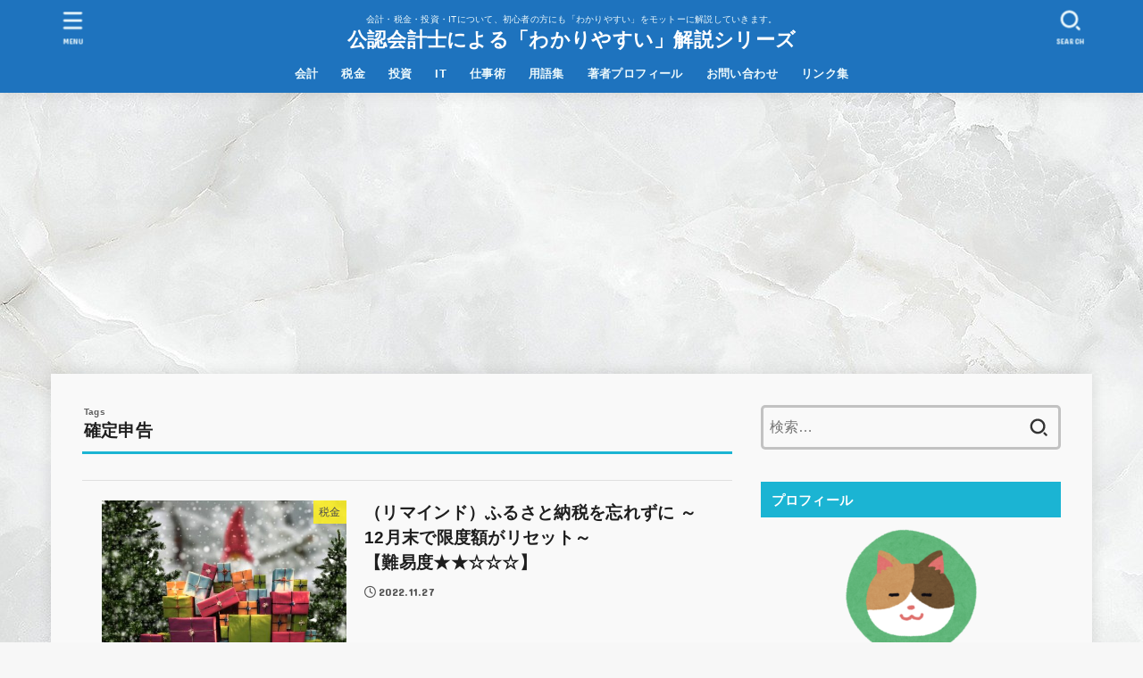

--- FILE ---
content_type: text/html; charset=UTF-8
request_url: https://cpa-apple.com/tag/%E7%A2%BA%E5%AE%9A%E7%94%B3%E5%91%8A/
body_size: 23633
content:
<!doctype html>
<html lang="ja">
<head>
<meta charset="utf-8">
<meta http-equiv="X-UA-Compatible" content="IE=edge">
<meta name="HandheldFriendly" content="True">
<meta name="MobileOptimized" content="320">
<meta name="viewport" content="width=device-width, initial-scale=1"/>
<link rel="pingback" href="https://cpa-apple.com/xmlrpc.php">
<meta name='robots' content='index, follow, max-image-preview:large, max-snippet:-1, max-video-preview:-1' />

	<!-- This site is optimized with the Yoast SEO plugin v26.7 - https://yoast.com/wordpress/plugins/seo/ -->
	<title>確定申告 アーカイブ - 公認会計士による「わかりやすい」解説シリーズ</title>
	<link rel="canonical" href="https://cpa-apple.com/tag/確定申告/" />
	<meta property="og:locale" content="ja_JP" />
	<meta property="og:type" content="article" />
	<meta property="og:title" content="確定申告 アーカイブ - 公認会計士による「わかりやすい」解説シリーズ" />
	<meta property="og:url" content="https://cpa-apple.com/tag/確定申告/" />
	<meta property="og:site_name" content="公認会計士による「わかりやすい」解説シリーズ" />
	<meta name="twitter:card" content="summary_large_image" />
	<script type="application/ld+json" class="yoast-schema-graph">{"@context":"https://schema.org","@graph":[{"@type":"CollectionPage","@id":"https://cpa-apple.com/tag/%e7%a2%ba%e5%ae%9a%e7%94%b3%e5%91%8a/","url":"https://cpa-apple.com/tag/%e7%a2%ba%e5%ae%9a%e7%94%b3%e5%91%8a/","name":"確定申告 アーカイブ - 公認会計士による「わかりやすい」解説シリーズ","isPartOf":{"@id":"https://cpa-apple.com/#website"},"primaryImageOfPage":{"@id":"https://cpa-apple.com/tag/%e7%a2%ba%e5%ae%9a%e7%94%b3%e5%91%8a/#primaryimage"},"image":{"@id":"https://cpa-apple.com/tag/%e7%a2%ba%e5%ae%9a%e7%94%b3%e5%91%8a/#primaryimage"},"thumbnailUrl":"https://cpa-apple.com/wp-content/uploads/2021/12/christmas-g086c3b530_1920.jpg","breadcrumb":{"@id":"https://cpa-apple.com/tag/%e7%a2%ba%e5%ae%9a%e7%94%b3%e5%91%8a/#breadcrumb"},"inLanguage":"ja"},{"@type":"ImageObject","inLanguage":"ja","@id":"https://cpa-apple.com/tag/%e7%a2%ba%e5%ae%9a%e7%94%b3%e5%91%8a/#primaryimage","url":"https://cpa-apple.com/wp-content/uploads/2021/12/christmas-g086c3b530_1920.jpg","contentUrl":"https://cpa-apple.com/wp-content/uploads/2021/12/christmas-g086c3b530_1920.jpg","width":1920,"height":1280},{"@type":"BreadcrumbList","@id":"https://cpa-apple.com/tag/%e7%a2%ba%e5%ae%9a%e7%94%b3%e5%91%8a/#breadcrumb","itemListElement":[{"@type":"ListItem","position":1,"name":"ホーム","item":"https://cpa-apple.com/"},{"@type":"ListItem","position":2,"name":"確定申告"}]},{"@type":"WebSite","@id":"https://cpa-apple.com/#website","url":"https://cpa-apple.com/","name":"公認会計士による「わかりやすい」解説シリーズ","description":"会計・税金・投資・ITについて、初心者の方にも「わかりやすい」をモットーに解説していきます。","potentialAction":[{"@type":"SearchAction","target":{"@type":"EntryPoint","urlTemplate":"https://cpa-apple.com/?s={search_term_string}"},"query-input":{"@type":"PropertyValueSpecification","valueRequired":true,"valueName":"search_term_string"}}],"inLanguage":"ja"}]}</script>
	<!-- / Yoast SEO plugin. -->


<link rel='dns-prefetch' href='//fonts.googleapis.com' />
<link rel='dns-prefetch' href='//cdnjs.cloudflare.com' />
<link rel="alternate" type="application/rss+xml" title="公認会計士による「わかりやすい」解説シリーズ &raquo; フィード" href="https://cpa-apple.com/feed/" />
<link rel="alternate" type="application/rss+xml" title="公認会計士による「わかりやすい」解説シリーズ &raquo; コメントフィード" href="https://cpa-apple.com/comments/feed/" />
<script type="text/javascript" id="wpp-js" src="https://cpa-apple.com/wp-content/plugins/wordpress-popular-posts/assets/js/wpp.min.js?ver=7.3.6" data-sampling="0" data-sampling-rate="100" data-api-url="https://cpa-apple.com/wp-json/wordpress-popular-posts" data-post-id="0" data-token="d472834155" data-lang="0" data-debug="0"></script>
<link rel="alternate" type="application/rss+xml" title="公認会計士による「わかりやすい」解説シリーズ &raquo; 確定申告 タグのフィード" href="https://cpa-apple.com/tag/%e7%a2%ba%e5%ae%9a%e7%94%b3%e5%91%8a/feed/" />
<style id='wp-img-auto-sizes-contain-inline-css' type='text/css'>
img:is([sizes=auto i],[sizes^="auto," i]){contain-intrinsic-size:3000px 1500px}
/*# sourceURL=wp-img-auto-sizes-contain-inline-css */
</style>
<style id='wp-emoji-styles-inline-css' type='text/css'>

	img.wp-smiley, img.emoji {
		display: inline !important;
		border: none !important;
		box-shadow: none !important;
		height: 1em !important;
		width: 1em !important;
		margin: 0 0.07em !important;
		vertical-align: -0.1em !important;
		background: none !important;
		padding: 0 !important;
	}
/*# sourceURL=wp-emoji-styles-inline-css */
</style>
<style id='wp-block-library-inline-css' type='text/css'>
:root{--wp-block-synced-color:#7a00df;--wp-block-synced-color--rgb:122,0,223;--wp-bound-block-color:var(--wp-block-synced-color);--wp-editor-canvas-background:#ddd;--wp-admin-theme-color:#007cba;--wp-admin-theme-color--rgb:0,124,186;--wp-admin-theme-color-darker-10:#006ba1;--wp-admin-theme-color-darker-10--rgb:0,107,160.5;--wp-admin-theme-color-darker-20:#005a87;--wp-admin-theme-color-darker-20--rgb:0,90,135;--wp-admin-border-width-focus:2px}@media (min-resolution:192dpi){:root{--wp-admin-border-width-focus:1.5px}}.wp-element-button{cursor:pointer}:root .has-very-light-gray-background-color{background-color:#eee}:root .has-very-dark-gray-background-color{background-color:#313131}:root .has-very-light-gray-color{color:#eee}:root .has-very-dark-gray-color{color:#313131}:root .has-vivid-green-cyan-to-vivid-cyan-blue-gradient-background{background:linear-gradient(135deg,#00d084,#0693e3)}:root .has-purple-crush-gradient-background{background:linear-gradient(135deg,#34e2e4,#4721fb 50%,#ab1dfe)}:root .has-hazy-dawn-gradient-background{background:linear-gradient(135deg,#faaca8,#dad0ec)}:root .has-subdued-olive-gradient-background{background:linear-gradient(135deg,#fafae1,#67a671)}:root .has-atomic-cream-gradient-background{background:linear-gradient(135deg,#fdd79a,#004a59)}:root .has-nightshade-gradient-background{background:linear-gradient(135deg,#330968,#31cdcf)}:root .has-midnight-gradient-background{background:linear-gradient(135deg,#020381,#2874fc)}:root{--wp--preset--font-size--normal:16px;--wp--preset--font-size--huge:42px}.has-regular-font-size{font-size:1em}.has-larger-font-size{font-size:2.625em}.has-normal-font-size{font-size:var(--wp--preset--font-size--normal)}.has-huge-font-size{font-size:var(--wp--preset--font-size--huge)}.has-text-align-center{text-align:center}.has-text-align-left{text-align:left}.has-text-align-right{text-align:right}.has-fit-text{white-space:nowrap!important}#end-resizable-editor-section{display:none}.aligncenter{clear:both}.items-justified-left{justify-content:flex-start}.items-justified-center{justify-content:center}.items-justified-right{justify-content:flex-end}.items-justified-space-between{justify-content:space-between}.screen-reader-text{border:0;clip-path:inset(50%);height:1px;margin:-1px;overflow:hidden;padding:0;position:absolute;width:1px;word-wrap:normal!important}.screen-reader-text:focus{background-color:#ddd;clip-path:none;color:#444;display:block;font-size:1em;height:auto;left:5px;line-height:normal;padding:15px 23px 14px;text-decoration:none;top:5px;width:auto;z-index:100000}html :where(.has-border-color){border-style:solid}html :where([style*=border-top-color]){border-top-style:solid}html :where([style*=border-right-color]){border-right-style:solid}html :where([style*=border-bottom-color]){border-bottom-style:solid}html :where([style*=border-left-color]){border-left-style:solid}html :where([style*=border-width]){border-style:solid}html :where([style*=border-top-width]){border-top-style:solid}html :where([style*=border-right-width]){border-right-style:solid}html :where([style*=border-bottom-width]){border-bottom-style:solid}html :where([style*=border-left-width]){border-left-style:solid}html :where(img[class*=wp-image-]){height:auto;max-width:100%}:where(figure){margin:0 0 1em}html :where(.is-position-sticky){--wp-admin--admin-bar--position-offset:var(--wp-admin--admin-bar--height,0px)}@media screen and (max-width:600px){html :where(.is-position-sticky){--wp-admin--admin-bar--position-offset:0px}}

/*# sourceURL=wp-block-library-inline-css */
</style><style id='global-styles-inline-css' type='text/css'>
:root{--wp--preset--aspect-ratio--square: 1;--wp--preset--aspect-ratio--4-3: 4/3;--wp--preset--aspect-ratio--3-4: 3/4;--wp--preset--aspect-ratio--3-2: 3/2;--wp--preset--aspect-ratio--2-3: 2/3;--wp--preset--aspect-ratio--16-9: 16/9;--wp--preset--aspect-ratio--9-16: 9/16;--wp--preset--color--black: #000;--wp--preset--color--cyan-bluish-gray: #abb8c3;--wp--preset--color--white: #fff;--wp--preset--color--pale-pink: #f78da7;--wp--preset--color--vivid-red: #cf2e2e;--wp--preset--color--luminous-vivid-orange: #ff6900;--wp--preset--color--luminous-vivid-amber: #fcb900;--wp--preset--color--light-green-cyan: #7bdcb5;--wp--preset--color--vivid-green-cyan: #00d084;--wp--preset--color--pale-cyan-blue: #8ed1fc;--wp--preset--color--vivid-cyan-blue: #0693e3;--wp--preset--color--vivid-purple: #9b51e0;--wp--preset--color--mainttlbg: var(--main-ttl-bg);--wp--preset--color--mainttltext: var(--main-ttl-color);--wp--preset--color--stkeditorcolor-1: var(--stk-editor-color1);--wp--preset--color--stkeditorcolor-2: var(--stk-editor-color2);--wp--preset--color--stkeditorcolor-3: var(--stk-editor-color3);--wp--preset--gradient--vivid-cyan-blue-to-vivid-purple: linear-gradient(135deg,rgb(6,147,227) 0%,rgb(155,81,224) 100%);--wp--preset--gradient--light-green-cyan-to-vivid-green-cyan: linear-gradient(135deg,rgb(122,220,180) 0%,rgb(0,208,130) 100%);--wp--preset--gradient--luminous-vivid-amber-to-luminous-vivid-orange: linear-gradient(135deg,rgb(252,185,0) 0%,rgb(255,105,0) 100%);--wp--preset--gradient--luminous-vivid-orange-to-vivid-red: linear-gradient(135deg,rgb(255,105,0) 0%,rgb(207,46,46) 100%);--wp--preset--gradient--very-light-gray-to-cyan-bluish-gray: linear-gradient(135deg,rgb(238,238,238) 0%,rgb(169,184,195) 100%);--wp--preset--gradient--cool-to-warm-spectrum: linear-gradient(135deg,rgb(74,234,220) 0%,rgb(151,120,209) 20%,rgb(207,42,186) 40%,rgb(238,44,130) 60%,rgb(251,105,98) 80%,rgb(254,248,76) 100%);--wp--preset--gradient--blush-light-purple: linear-gradient(135deg,rgb(255,206,236) 0%,rgb(152,150,240) 100%);--wp--preset--gradient--blush-bordeaux: linear-gradient(135deg,rgb(254,205,165) 0%,rgb(254,45,45) 50%,rgb(107,0,62) 100%);--wp--preset--gradient--luminous-dusk: linear-gradient(135deg,rgb(255,203,112) 0%,rgb(199,81,192) 50%,rgb(65,88,208) 100%);--wp--preset--gradient--pale-ocean: linear-gradient(135deg,rgb(255,245,203) 0%,rgb(182,227,212) 50%,rgb(51,167,181) 100%);--wp--preset--gradient--electric-grass: linear-gradient(135deg,rgb(202,248,128) 0%,rgb(113,206,126) 100%);--wp--preset--gradient--midnight: linear-gradient(135deg,rgb(2,3,129) 0%,rgb(40,116,252) 100%);--wp--preset--font-size--small: 13px;--wp--preset--font-size--medium: 20px;--wp--preset--font-size--large: 36px;--wp--preset--font-size--x-large: 42px;--wp--preset--spacing--20: 0.44rem;--wp--preset--spacing--30: 0.67rem;--wp--preset--spacing--40: 1rem;--wp--preset--spacing--50: 1.5rem;--wp--preset--spacing--60: 2.25rem;--wp--preset--spacing--70: 3.38rem;--wp--preset--spacing--80: 5.06rem;--wp--preset--shadow--natural: 6px 6px 9px rgba(0, 0, 0, 0.2);--wp--preset--shadow--deep: 12px 12px 50px rgba(0, 0, 0, 0.4);--wp--preset--shadow--sharp: 6px 6px 0px rgba(0, 0, 0, 0.2);--wp--preset--shadow--outlined: 6px 6px 0px -3px rgb(255, 255, 255), 6px 6px rgb(0, 0, 0);--wp--preset--shadow--crisp: 6px 6px 0px rgb(0, 0, 0);}:where(.is-layout-flex){gap: 0.5em;}:where(.is-layout-grid){gap: 0.5em;}body .is-layout-flex{display: flex;}.is-layout-flex{flex-wrap: wrap;align-items: center;}.is-layout-flex > :is(*, div){margin: 0;}body .is-layout-grid{display: grid;}.is-layout-grid > :is(*, div){margin: 0;}:where(.wp-block-columns.is-layout-flex){gap: 2em;}:where(.wp-block-columns.is-layout-grid){gap: 2em;}:where(.wp-block-post-template.is-layout-flex){gap: 1.25em;}:where(.wp-block-post-template.is-layout-grid){gap: 1.25em;}.has-black-color{color: var(--wp--preset--color--black) !important;}.has-cyan-bluish-gray-color{color: var(--wp--preset--color--cyan-bluish-gray) !important;}.has-white-color{color: var(--wp--preset--color--white) !important;}.has-pale-pink-color{color: var(--wp--preset--color--pale-pink) !important;}.has-vivid-red-color{color: var(--wp--preset--color--vivid-red) !important;}.has-luminous-vivid-orange-color{color: var(--wp--preset--color--luminous-vivid-orange) !important;}.has-luminous-vivid-amber-color{color: var(--wp--preset--color--luminous-vivid-amber) !important;}.has-light-green-cyan-color{color: var(--wp--preset--color--light-green-cyan) !important;}.has-vivid-green-cyan-color{color: var(--wp--preset--color--vivid-green-cyan) !important;}.has-pale-cyan-blue-color{color: var(--wp--preset--color--pale-cyan-blue) !important;}.has-vivid-cyan-blue-color{color: var(--wp--preset--color--vivid-cyan-blue) !important;}.has-vivid-purple-color{color: var(--wp--preset--color--vivid-purple) !important;}.has-black-background-color{background-color: var(--wp--preset--color--black) !important;}.has-cyan-bluish-gray-background-color{background-color: var(--wp--preset--color--cyan-bluish-gray) !important;}.has-white-background-color{background-color: var(--wp--preset--color--white) !important;}.has-pale-pink-background-color{background-color: var(--wp--preset--color--pale-pink) !important;}.has-vivid-red-background-color{background-color: var(--wp--preset--color--vivid-red) !important;}.has-luminous-vivid-orange-background-color{background-color: var(--wp--preset--color--luminous-vivid-orange) !important;}.has-luminous-vivid-amber-background-color{background-color: var(--wp--preset--color--luminous-vivid-amber) !important;}.has-light-green-cyan-background-color{background-color: var(--wp--preset--color--light-green-cyan) !important;}.has-vivid-green-cyan-background-color{background-color: var(--wp--preset--color--vivid-green-cyan) !important;}.has-pale-cyan-blue-background-color{background-color: var(--wp--preset--color--pale-cyan-blue) !important;}.has-vivid-cyan-blue-background-color{background-color: var(--wp--preset--color--vivid-cyan-blue) !important;}.has-vivid-purple-background-color{background-color: var(--wp--preset--color--vivid-purple) !important;}.has-black-border-color{border-color: var(--wp--preset--color--black) !important;}.has-cyan-bluish-gray-border-color{border-color: var(--wp--preset--color--cyan-bluish-gray) !important;}.has-white-border-color{border-color: var(--wp--preset--color--white) !important;}.has-pale-pink-border-color{border-color: var(--wp--preset--color--pale-pink) !important;}.has-vivid-red-border-color{border-color: var(--wp--preset--color--vivid-red) !important;}.has-luminous-vivid-orange-border-color{border-color: var(--wp--preset--color--luminous-vivid-orange) !important;}.has-luminous-vivid-amber-border-color{border-color: var(--wp--preset--color--luminous-vivid-amber) !important;}.has-light-green-cyan-border-color{border-color: var(--wp--preset--color--light-green-cyan) !important;}.has-vivid-green-cyan-border-color{border-color: var(--wp--preset--color--vivid-green-cyan) !important;}.has-pale-cyan-blue-border-color{border-color: var(--wp--preset--color--pale-cyan-blue) !important;}.has-vivid-cyan-blue-border-color{border-color: var(--wp--preset--color--vivid-cyan-blue) !important;}.has-vivid-purple-border-color{border-color: var(--wp--preset--color--vivid-purple) !important;}.has-vivid-cyan-blue-to-vivid-purple-gradient-background{background: var(--wp--preset--gradient--vivid-cyan-blue-to-vivid-purple) !important;}.has-light-green-cyan-to-vivid-green-cyan-gradient-background{background: var(--wp--preset--gradient--light-green-cyan-to-vivid-green-cyan) !important;}.has-luminous-vivid-amber-to-luminous-vivid-orange-gradient-background{background: var(--wp--preset--gradient--luminous-vivid-amber-to-luminous-vivid-orange) !important;}.has-luminous-vivid-orange-to-vivid-red-gradient-background{background: var(--wp--preset--gradient--luminous-vivid-orange-to-vivid-red) !important;}.has-very-light-gray-to-cyan-bluish-gray-gradient-background{background: var(--wp--preset--gradient--very-light-gray-to-cyan-bluish-gray) !important;}.has-cool-to-warm-spectrum-gradient-background{background: var(--wp--preset--gradient--cool-to-warm-spectrum) !important;}.has-blush-light-purple-gradient-background{background: var(--wp--preset--gradient--blush-light-purple) !important;}.has-blush-bordeaux-gradient-background{background: var(--wp--preset--gradient--blush-bordeaux) !important;}.has-luminous-dusk-gradient-background{background: var(--wp--preset--gradient--luminous-dusk) !important;}.has-pale-ocean-gradient-background{background: var(--wp--preset--gradient--pale-ocean) !important;}.has-electric-grass-gradient-background{background: var(--wp--preset--gradient--electric-grass) !important;}.has-midnight-gradient-background{background: var(--wp--preset--gradient--midnight) !important;}.has-small-font-size{font-size: var(--wp--preset--font-size--small) !important;}.has-medium-font-size{font-size: var(--wp--preset--font-size--medium) !important;}.has-large-font-size{font-size: var(--wp--preset--font-size--large) !important;}.has-x-large-font-size{font-size: var(--wp--preset--font-size--x-large) !important;}
/*# sourceURL=global-styles-inline-css */
</style>

<style id='classic-theme-styles-inline-css' type='text/css'>
/*! This file is auto-generated */
.wp-block-button__link{color:#fff;background-color:#32373c;border-radius:9999px;box-shadow:none;text-decoration:none;padding:calc(.667em + 2px) calc(1.333em + 2px);font-size:1.125em}.wp-block-file__button{background:#32373c;color:#fff;text-decoration:none}
/*# sourceURL=/wp-includes/css/classic-themes.min.css */
</style>
<link rel='stylesheet' id='contact-form-7-css' href='https://cpa-apple.com/wp-content/plugins/contact-form-7/includes/css/styles.css?ver=6.1.4' type='text/css' media='all' />
<link rel='stylesheet' id='toc-screen-css' href='https://cpa-apple.com/wp-content/plugins/table-of-contents-plus/screen.min.css?ver=2411.1' type='text/css' media='all' />
<link rel='stylesheet' id='ppress-frontend-css' href='https://cpa-apple.com/wp-content/plugins/wp-user-avatar/assets/css/frontend.min.css?ver=4.16.8' type='text/css' media='all' />
<link rel='stylesheet' id='ppress-flatpickr-css' href='https://cpa-apple.com/wp-content/plugins/wp-user-avatar/assets/flatpickr/flatpickr.min.css?ver=4.16.8' type='text/css' media='all' />
<link rel='stylesheet' id='ppress-select2-css' href='https://cpa-apple.com/wp-content/plugins/wp-user-avatar/assets/select2/select2.min.css' type='text/css' media='all' />
<link rel='stylesheet' id='wordpress-popular-posts-css-css' href='https://cpa-apple.com/wp-content/plugins/wordpress-popular-posts/assets/css/wpp.css?ver=7.3.6' type='text/css' media='all' />
<link rel='stylesheet' id='yyi_rinker_stylesheet-css' href='https://cpa-apple.com/wp-content/plugins/yyi-rinker/css/style.css?v=1.11.1' type='text/css' media='all' />
<link rel='stylesheet' id='stk_style-css' href='https://cpa-apple.com/wp-content/themes/jstork19/style.css?ver=3.33' type='text/css' media='all' />
<style id='stk_style-inline-css' type='text/css'>
:root{--stk-base-font-family:"游ゴシック","Yu Gothic","游ゴシック体","YuGothic","Hiragino Kaku Gothic ProN",Meiryo,sans-serif;--stk-base-font-size-pc:103%;--stk-base-font-size-sp:103%;--stk-font-awesome-free:"Font Awesome 6 Free";--stk-font-awesome-brand:"Font Awesome 6 Brands";--wp--preset--font-size--medium:clamp(1.2em,2.5vw,20px);--wp--preset--font-size--large:clamp(1.5em,4.5vw,36px);--wp--preset--font-size--x-large:clamp(1.9em,5.25vw,42px);--wp--style--gallery-gap-default:.5em;--stk-wrap-width:1166px;--stk-wide-width:980px;--stk-main-width:728px;--stk-side-margin:32px;--stk-post-thumb-ratio:62.5%;--stk-margin:1.6em;--stk-h2-margin-rl:-2vw;--stk-el-margin-rl:-4vw;--main-text-color:#1e1e1e;--main-link-color:#1bb4d3;--main-link-color-hover:#E69B9B;--main-ttl-bg:#1bb4d3;--main-ttl-bg-rgba:rgba(27,180,211,.1);--main-ttl-color:#fff;--header-bg:#1e73be;--header-bg-overlay:#0ea3c9;--header-logo-color:#fff;--header-text-color:#edf9fc;--inner-content-bg:#f9f9f9;--label-bg:#fcee21;--label-text-color:#3e3e3e;--slider-text-color:#444;--side-text-color:#3e3e3e;--footer-bg:#666;--footer-text-color:#CACACA;--footer-link-color:#f7f7f7;--new-mark-bg:#ff6347;--oc-box-blue:#82c8e2;--oc-box-blue-inner:#d4f3ff;--oc-box-red:#ee5656;--oc-box-red-inner:#feeeed;--oc-box-yellow:#f7cf2e;--oc-box-yellow-inner:#fffae2;--oc-box-green:#39cd75;--oc-box-green-inner:#e8fbf0;--oc-box-pink:#f7b2b2;--oc-box-pink-inner:#fee;--oc-box-gray:#9c9c9c;--oc-box-gray-inner:#f5f5f5;--oc-box-black:#313131;--oc-box-black-inner:#404040;--oc-btn-rich_yellow:#f7cf2e;--oc-btn-rich_yellow-sdw:#ecb254;--oc-btn-rich_pink:#ee5656;--oc-btn-rich_pink-sdw:#d34e4e;--oc-btn-rich_orange:#ef9b2f;--oc-btn-rich_orange-sdw:#cc8c23;--oc-btn-rich_green:#39cd75;--oc-btn-rich_green-sdw:#1eae59;--oc-btn-rich_blue:#19b4ce;--oc-btn-rich_blue-sdw:#07889d;--oc-base-border-color:rgba(125,125,125,.3);--oc-has-background-basic-padding:1.1em;--stk-maker-yellow:#ff6;--stk-maker-pink:#ffd5d5;--stk-maker-blue:#b5dfff;--stk-maker-green:#cff7c7;--stk-caption-font-size:11px;--stk-editor-color1:#1bb4d3;--stk-editor-color2:#f55e5e;--stk-editor-color3:#ee2;--stk-editor-color1-rgba:rgba(27,180,211,.1);--stk-editor-color2-rgba:rgba(245,94,94,.1);--stk-editor-color3-rgba:rgba(238,238,34,.1)}.has-stkeditorcolor-1-color{color:var(--stk-editor-color1)}.has-stkeditorcolor-2-color{color:var(--stk-editor-color2)}.has-stkeditorcolor-3-color{color:var(--stk-editor-color3)}.has-stkeditorcolor-1-background-color{background-color:var(--stk-editor-color1)}.has-stkeditorcolor-2-background-color{background-color:var(--stk-editor-color2)}.has-stkeditorcolor-3-background-color{background-color:var(--stk-editor-color3)}
ul.wpp-list{counter-reset:number}ul.wpp-list li{list-style:none;position:relative;border-bottom:1px solid #ddd;margin:0;padding-bottom:.75em}ul.wpp-list li a::before{counter-increment:number;content:counter(number);background-color:var(--main-ttl-bg);color:var(--main-ttl-color);margin-right:3px;width:1.5em;height:1.5em;line-height:1.5em;font-size:75%;border-radius:3px;font-weight:bold;display:block;text-align:center;position:absolute;left:2px;top:2px;z-index:1}ul.wpp-list img{margin-bottom:0;margin-right:5px}ul.wpp-list li a.wpp-post-title{display:block}ul.wpp-list li a.wpp-post-title::before,ul.wpp-list li .wpp-author a::before,ul.wpp-list li .wpp-category a::before{content:none}ul.wpp-list .wpp-excerpt{font-size:80%}@media only screen and (max-width:480px){#toc_container{font-size:90%}}#toc_container{width:100%!important;padding:1.2em;border:5px solid rgba(100,100,100,.2)}#toc_container li{margin:1em 0;font-weight:bold}#toc_container li li{font-weight:normal;margin:.5em 0}#toc_container li::before{content:none}#toc_container .toc_number{display:inline-block;font-weight:bold;font-size:75%;background-color:var(--main-ttl-bg);color:var(--main-ttl-color);min-width:2.1em;min-height:2.1em;line-height:2.1;text-align:center;border-radius:1em;margin-right:.3em;padding:0 7px}#toc_container a{color:inherit;text-decoration:none}#toc_container a:hover{text-decoration:underline}#toc_container p.toc_title{max-width:580px;font-weight:bold;text-align:left;margin:0 auto;font-size:100%;vertical-align:middle}#toc_container .toc_title::before{display:inline-block;font-family:var(--stk-font-awesome-free,"Font Awesome 5 Free");font-weight:900;content:"\f03a";margin-right:.8em;margin-left:.4em;transform:scale(1.4);color:var(--main-ttl-bg)}#toc_container .toc_title .toc_toggle{font-size:80%;font-weight:normal;margin-left:.2em}#toc_container .toc_list{max-width:580px;margin-left:auto;margin-right:auto}#toc_container .toc_list>li{padding-left:0}
/*# sourceURL=stk_style-inline-css */
</style>
<link rel='stylesheet' id='gf_font-css' href='https://fonts.googleapis.com/css?family=Concert+One&#038;display=swap' type='text/css' media='all' />
<style id='gf_font-inline-css' type='text/css'>
.gf {font-family: "Concert One", "游ゴシック", "Yu Gothic", "游ゴシック体", "YuGothic", "Hiragino Kaku Gothic ProN", Meiryo, sans-serif;}
/*# sourceURL=gf_font-inline-css */
</style>
<link rel='stylesheet' id='fontawesome-css' href='https://cdnjs.cloudflare.com/ajax/libs/font-awesome/6.3.0/css/all.min.css' type='text/css' media='all' />
<link rel='stylesheet' id='tablepress-default-css' href='https://cpa-apple.com/wp-content/plugins/tablepress/css/build/default.css?ver=3.2.6' type='text/css' media='all' />
<script type="text/javascript" src="https://cpa-apple.com/wp-includes/js/jquery/jquery.min.js?ver=3.7.1" id="jquery-core-js"></script>
<script type="text/javascript" src="https://cpa-apple.com/wp-includes/js/jquery/jquery-migrate.min.js?ver=3.4.1" id="jquery-migrate-js"></script>
<script type="text/javascript" id="jquery-js-after">
/* <![CDATA[ */
jQuery(function($){$(".widget_categories li, .widget_nav_menu li").has("ul").toggleClass("accordionMenu");$(".widget ul.children , .widget ul.sub-menu").after("<span class='accordionBtn'></span>");$(".widget ul.children , .widget ul.sub-menu").hide();$("ul .accordionBtn").on("click",function(){$(this).prev("ul").slideToggle();$(this).toggleClass("active")})});
//# sourceURL=jquery-js-after
/* ]]> */
</script>
<script type="text/javascript" src="https://cpa-apple.com/wp-content/plugins/wp-user-avatar/assets/flatpickr/flatpickr.min.js?ver=4.16.8" id="ppress-flatpickr-js"></script>
<script type="text/javascript" src="https://cpa-apple.com/wp-content/plugins/wp-user-avatar/assets/select2/select2.min.js?ver=4.16.8" id="ppress-select2-js"></script>
<link rel="https://api.w.org/" href="https://cpa-apple.com/wp-json/" /><link rel="alternate" title="JSON" type="application/json" href="https://cpa-apple.com/wp-json/wp/v2/tags/22" /><link rel="EditURI" type="application/rsd+xml" title="RSD" href="https://cpa-apple.com/xmlrpc.php?rsd" />

            <style id="wpp-loading-animation-styles">@-webkit-keyframes bgslide{from{background-position-x:0}to{background-position-x:-200%}}@keyframes bgslide{from{background-position-x:0}to{background-position-x:-200%}}.wpp-widget-block-placeholder,.wpp-shortcode-placeholder{margin:0 auto;width:60px;height:3px;background:#dd3737;background:linear-gradient(90deg,#dd3737 0%,#571313 10%,#dd3737 100%);background-size:200% auto;border-radius:3px;-webkit-animation:bgslide 1s infinite linear;animation:bgslide 1s infinite linear}</style>
            <style>
.yyi-rinker-images {
    display: flex;
    justify-content: center;
    align-items: center;
    position: relative;

}
div.yyi-rinker-image img.yyi-rinker-main-img.hidden {
    display: none;
}

.yyi-rinker-images-arrow {
    cursor: pointer;
    position: absolute;
    top: 50%;
    display: block;
    margin-top: -11px;
    opacity: 0.6;
    width: 22px;
}

.yyi-rinker-images-arrow-left{
    left: -10px;
}
.yyi-rinker-images-arrow-right{
    right: -10px;
}

.yyi-rinker-images-arrow-left.hidden {
    display: none;
}

.yyi-rinker-images-arrow-right.hidden {
    display: none;
}
div.yyi-rinker-contents.yyi-rinker-design-tate  div.yyi-rinker-box{
    flex-direction: column;
}

div.yyi-rinker-contents.yyi-rinker-design-slim div.yyi-rinker-box .yyi-rinker-links {
    flex-direction: column;
}

div.yyi-rinker-contents.yyi-rinker-design-slim div.yyi-rinker-info {
    width: 100%;
}

div.yyi-rinker-contents.yyi-rinker-design-slim .yyi-rinker-title {
    text-align: center;
}

div.yyi-rinker-contents.yyi-rinker-design-slim .yyi-rinker-links {
    text-align: center;
}
div.yyi-rinker-contents.yyi-rinker-design-slim .yyi-rinker-image {
    margin: auto;
}

div.yyi-rinker-contents.yyi-rinker-design-slim div.yyi-rinker-info ul.yyi-rinker-links li {
	align-self: stretch;
}
div.yyi-rinker-contents.yyi-rinker-design-slim div.yyi-rinker-box div.yyi-rinker-info {
	padding: 0;
}
div.yyi-rinker-contents.yyi-rinker-design-slim div.yyi-rinker-box {
	flex-direction: column;
	padding: 14px 5px 0;
}

.yyi-rinker-design-slim div.yyi-rinker-box div.yyi-rinker-info {
	text-align: center;
}

.yyi-rinker-design-slim div.price-box span.price {
	display: block;
}

div.yyi-rinker-contents.yyi-rinker-design-slim div.yyi-rinker-info div.yyi-rinker-title a{
	font-size:16px;
}

div.yyi-rinker-contents.yyi-rinker-design-slim ul.yyi-rinker-links li.amazonkindlelink:before,  div.yyi-rinker-contents.yyi-rinker-design-slim ul.yyi-rinker-links li.amazonlink:before,  div.yyi-rinker-contents.yyi-rinker-design-slim ul.yyi-rinker-links li.rakutenlink:before, div.yyi-rinker-contents.yyi-rinker-design-slim ul.yyi-rinker-links li.yahoolink:before, div.yyi-rinker-contents.yyi-rinker-design-slim ul.yyi-rinker-links li.mercarilink:before {
	font-size:12px;
}

div.yyi-rinker-contents.yyi-rinker-design-slim ul.yyi-rinker-links li a {
	font-size: 13px;
}
.entry-content ul.yyi-rinker-links li {
	padding: 0;
}

div.yyi-rinker-contents .yyi-rinker-attention.attention_desing_right_ribbon {
    width: 89px;
    height: 91px;
    position: absolute;
    top: -1px;
    right: -1px;
    left: auto;
    overflow: hidden;
}

div.yyi-rinker-contents .yyi-rinker-attention.attention_desing_right_ribbon span {
    display: inline-block;
    width: 146px;
    position: absolute;
    padding: 4px 0;
    left: -13px;
    top: 12px;
    text-align: center;
    font-size: 12px;
    line-height: 24px;
    -webkit-transform: rotate(45deg);
    transform: rotate(45deg);
    box-shadow: 0 1px 3px rgba(0, 0, 0, 0.2);
}

div.yyi-rinker-contents .yyi-rinker-attention.attention_desing_right_ribbon {
    background: none;
}
.yyi-rinker-attention.attention_desing_right_ribbon .yyi-rinker-attention-after,
.yyi-rinker-attention.attention_desing_right_ribbon .yyi-rinker-attention-before{
display:none;
}
div.yyi-rinker-use-right_ribbon div.yyi-rinker-title {
    margin-right: 2rem;
}

				</style><style type="text/css" id="custom-background-css">
body.custom-background { background-image: url("https://cpa-apple.com/wp-content/uploads/2021/02/rock-2929205_1920.jpg"); background-position: left top; background-size: auto; background-repeat: repeat; background-attachment: scroll; }
</style>
	<link rel="icon" href="https://cpa-apple.com/wp-content/uploads/2021/02/cropped-animal_mark04_neko-32x32.png" sizes="32x32" />
<link rel="icon" href="https://cpa-apple.com/wp-content/uploads/2021/02/cropped-animal_mark04_neko-192x192.png" sizes="192x192" />
<link rel="apple-touch-icon" href="https://cpa-apple.com/wp-content/uploads/2021/02/cropped-animal_mark04_neko-180x180.png" />
<meta name="msapplication-TileImage" content="https://cpa-apple.com/wp-content/uploads/2021/02/cropped-animal_mark04_neko-270x270.png" />
<script async src="https://www.googletagmanager.com/gtag/js?id=G-QEVH3L1Y0T"></script>
<script>
    window.dataLayer = window.dataLayer || [];
    function gtag(){dataLayer.push(arguments);}
    gtag('js', new Date());

    gtag('config', 'G-QEVH3L1Y0T');
</script></head>
<body class="archive tag tag-22 custom-background wp-embed-responsive wp-theme-jstork19 h_balloon h_layout_pc_center_full h_layout_sp_center">
<svg xmlns="http://www.w3.org/2000/svg" width="0" height="0" focusable="false" role="none" style="visibility: hidden; position: absolute; left: -9999px; overflow: hidden;"><defs>
		<symbol viewBox="0 0 512 512" id="stk-facebook-svg"><path d="M504 256C504 119 393 8 256 8S8 119 8 256c0 123.78 90.69 226.38 209.25 245V327.69h-63V256h63v-54.64c0-62.15 37-96.48 93.67-96.48 27.14 0 55.52 4.84 55.52 4.84v61h-31.28c-30.8 0-40.41 19.12-40.41 38.73V256h68.78l-11 71.69h-57.78V501C413.31 482.38 504 379.78 504 256z"/></symbol>
		<symbol viewBox="0 0 512 512" id="stk-twitter-svg"><path d="M299.8,219.7L471,20.7h-40.6L281.7,193.4L163,20.7H26l179.6,261.4L26,490.7h40.6l157-182.5L349,490.7h137L299.8,219.7 L299.8,219.7z M244.2,284.3l-18.2-26L81.2,51.2h62.3l116.9,167.1l18.2,26l151.9,217.2h-62.3L244.2,284.3L244.2,284.3z"/></symbol>
		<symbol viewBox="0 0 576 512" id="stk-youtube-svg"><path d="M549.655 124.083c-6.281-23.65-24.787-42.276-48.284-48.597C458.781 64 288 64 288 64S117.22 64 74.629 75.486c-23.497 6.322-42.003 24.947-48.284 48.597-11.412 42.867-11.412 132.305-11.412 132.305s0 89.438 11.412 132.305c6.281 23.65 24.787 41.5 48.284 47.821C117.22 448 288 448 288 448s170.78 0 213.371-11.486c23.497-6.321 42.003-24.171 48.284-47.821 11.412-42.867 11.412-132.305 11.412-132.305s0-89.438-11.412-132.305zm-317.51 213.508V175.185l142.739 81.205-142.739 81.201z"/></symbol>
		<symbol viewBox="0 0 448 512" id="stk-instagram-svg"><path d="M224.1 141c-63.6 0-114.9 51.3-114.9 114.9s51.3 114.9 114.9 114.9S339 319.5 339 255.9 287.7 141 224.1 141zm0 189.6c-41.1 0-74.7-33.5-74.7-74.7s33.5-74.7 74.7-74.7 74.7 33.5 74.7 74.7-33.6 74.7-74.7 74.7zm146.4-194.3c0 14.9-12 26.8-26.8 26.8-14.9 0-26.8-12-26.8-26.8s12-26.8 26.8-26.8 26.8 12 26.8 26.8zm76.1 27.2c-1.7-35.9-9.9-67.7-36.2-93.9-26.2-26.2-58-34.4-93.9-36.2-37-2.1-147.9-2.1-184.9 0-35.8 1.7-67.6 9.9-93.9 36.1s-34.4 58-36.2 93.9c-2.1 37-2.1 147.9 0 184.9 1.7 35.9 9.9 67.7 36.2 93.9s58 34.4 93.9 36.2c37 2.1 147.9 2.1 184.9 0 35.9-1.7 67.7-9.9 93.9-36.2 26.2-26.2 34.4-58 36.2-93.9 2.1-37 2.1-147.8 0-184.8zM398.8 388c-7.8 19.6-22.9 34.7-42.6 42.6-29.5 11.7-99.5 9-132.1 9s-102.7 2.6-132.1-9c-19.6-7.8-34.7-22.9-42.6-42.6-11.7-29.5-9-99.5-9-132.1s-2.6-102.7 9-132.1c7.8-19.6 22.9-34.7 42.6-42.6 29.5-11.7 99.5-9 132.1-9s102.7-2.6 132.1 9c19.6 7.8 34.7 22.9 42.6 42.6 11.7 29.5 9 99.5 9 132.1s2.7 102.7-9 132.1z"/></symbol>
		<symbol viewBox="0 0 32 32" id="stk-line-svg"><path d="M25.82 13.151c0.465 0 0.84 0.38 0.84 0.841 0 0.46-0.375 0.84-0.84 0.84h-2.34v1.5h2.34c0.465 0 0.84 0.377 0.84 0.84 0 0.459-0.375 0.839-0.84 0.839h-3.181c-0.46 0-0.836-0.38-0.836-0.839v-6.361c0-0.46 0.376-0.84 0.84-0.84h3.181c0.461 0 0.836 0.38 0.836 0.84 0 0.465-0.375 0.84-0.84 0.84h-2.34v1.5zM20.68 17.172c0 0.36-0.232 0.68-0.576 0.795-0.085 0.028-0.177 0.041-0.265 0.041-0.281 0-0.521-0.12-0.68-0.333l-3.257-4.423v3.92c0 0.459-0.372 0.839-0.841 0.839-0.461 0-0.835-0.38-0.835-0.839v-6.361c0-0.36 0.231-0.68 0.573-0.793 0.080-0.031 0.181-0.044 0.259-0.044 0.26 0 0.5 0.139 0.66 0.339l3.283 4.44v-3.941c0-0.46 0.376-0.84 0.84-0.84 0.46 0 0.84 0.38 0.84 0.84zM13.025 17.172c0 0.459-0.376 0.839-0.841 0.839-0.46 0-0.836-0.38-0.836-0.839v-6.361c0-0.46 0.376-0.84 0.84-0.84 0.461 0 0.837 0.38 0.837 0.84zM9.737 18.011h-3.181c-0.46 0-0.84-0.38-0.84-0.839v-6.361c0-0.46 0.38-0.84 0.84-0.84 0.464 0 0.84 0.38 0.84 0.84v5.521h2.341c0.464 0 0.839 0.377 0.839 0.84 0 0.459-0.376 0.839-0.839 0.839zM32 13.752c0-7.161-7.18-12.989-16-12.989s-16 5.828-16 12.989c0 6.415 5.693 11.789 13.38 12.811 0.521 0.109 1.231 0.344 1.411 0.787 0.16 0.401 0.105 1.021 0.051 1.44l-0.219 1.36c-0.060 0.401-0.32 1.581 1.399 0.86 1.721-0.719 9.221-5.437 12.581-9.3 2.299-2.519 3.397-5.099 3.397-7.957z"/></symbol>
		<symbol viewBox="0 0 50 50" id="stk-feedly-svg"><path d="M20.42,44.65h9.94c1.59,0,3.12-.63,4.25-1.76l12-12c2.34-2.34,2.34-6.14,0-8.48L29.64,5.43c-2.34-2.34-6.14-2.34-8.48,0L4.18,22.4c-2.34,2.34-2.34,6.14,0,8.48l12,12c1.12,1.12,2.65,1.76,4.24,1.76Zm-2.56-11.39l-.95-.95c-.39-.39-.39-1.02,0-1.41l7.07-7.07c.39-.39,1.02-.39,1.41,0l2.12,2.12c.39,.39,.39,1.02,0,1.41l-5.9,5.9c-.19,.19-.44,.29-.71,.29h-2.34c-.27,0-.52-.11-.71-.29Zm10.36,4.71l-.95,.95c-.19,.19-.44,.29-.71,.29h-2.34c-.27,0-.52-.11-.71-.29l-.95-.95c-.39-.39-.39-1.02,0-1.41l2.12-2.12c.39-.39,1.02-.39,1.41,0l2.12,2.12c.39,.39,.39,1.02,0,1.41ZM11.25,25.23l12.73-12.73c.39-.39,1.02-.39,1.41,0l2.12,2.12c.39,.39,.39,1.02,0,1.41l-11.55,11.55c-.19,.19-.45,.29-.71,.29h-2.34c-.27,0-.52-.11-.71-.29l-.95-.95c-.39-.39-.39-1.02,0-1.41Z"/></symbol>
		<symbol viewBox="0 0 448 512" id="stk-tiktok-svg"><path d="M448,209.91a210.06,210.06,0,0,1-122.77-39.25V349.38A162.55,162.55,0,1,1,185,188.31V278.2a74.62,74.62,0,1,0,52.23,71.18V0l88,0a121.18,121.18,0,0,0,1.86,22.17h0A122.18,122.18,0,0,0,381,102.39a121.43,121.43,0,0,0,67,20.14Z"/></symbol>
		<symbol viewBox="0 0 50 50" id="stk-hatebu-svg"><path d="M5.53,7.51c5.39,0,10.71,0,16.02,0,.73,0,1.47,.06,2.19,.19,3.52,.6,6.45,3.36,6.99,6.54,.63,3.68-1.34,7.09-5.02,8.67-.32,.14-.63,.27-1.03,.45,3.69,.93,6.25,3.02,7.37,6.59,1.79,5.7-2.32,11.79-8.4,12.05-6.01,.26-12.03,.06-18.13,.06V7.51Zm8.16,28.37c.16,.03,.26,.07,.35,.07,1.82,0,3.64,.03,5.46,0,2.09-.03,3.73-1.58,3.89-3.62,.14-1.87-1.28-3.79-3.27-3.97-2.11-.19-4.25-.04-6.42-.04v7.56Zm-.02-13.77c1.46,0,2.83,0,4.2,0,.29,0,.58,0,.86-.03,1.67-.21,3.01-1.53,3.17-3.12,.16-1.62-.75-3.32-2.36-3.61-1.91-.34-3.89-.25-5.87-.35v7.1Z"/><path d="M43.93,30.53h-7.69V7.59h7.69V30.53Z"/><path d="M44,38.27c0,2.13-1.79,3.86-3.95,3.83-2.12-.03-3.86-1.77-3.85-3.85,0-2.13,1.8-3.86,3.96-3.83,2.12,.03,3.85,1.75,3.84,3.85Z"/></symbol>
		<symbol id="stk-pokect-svg" viewBox="0 0 50 50"><path d="M8.04,6.5c-2.24,.15-3.6,1.42-3.6,3.7v13.62c0,11.06,11,19.75,20.52,19.68,10.7-.08,20.58-9.11,20.58-19.68V10.2c0-2.28-1.44-3.57-3.7-3.7H8.04Zm8.67,11.08l8.25,7.84,8.26-7.84c3.7-1.55,5.31,2.67,3.79,3.9l-10.76,10.27c-.35,.33-2.23,.33-2.58,0l-10.76-10.27c-1.45-1.36,.44-5.65,3.79-3.9h0Z"/></symbol>
		<symbol id="stk-pinterest-svg" viewBox="0 0 50 50"><path d="M3.63,25c.11-6.06,2.25-11.13,6.43-15.19,4.18-4.06,9.15-6.12,14.94-6.18,6.23,.11,11.34,2.24,15.32,6.38,3.98,4.15,6,9.14,6.05,14.98-.11,6.01-2.25,11.06-6.43,15.15-4.18,4.09-9.15,6.16-14.94,6.21-2,0-4-.31-6.01-.92,.39-.61,.78-1.31,1.17-2.09,.44-.94,1-2.73,1.67-5.34,.17-.72,.42-1.7,.75-2.92,.39,.67,1.06,1.28,2,1.84,2.5,1.17,5.15,1.06,7.93-.33,2.89-1.67,4.9-4.26,6.01-7.76,1-3.67,.88-7.08-.38-10.22-1.25-3.15-3.49-5.41-6.72-6.8-4.06-1.17-8.01-1.04-11.85,.38s-6.51,3.85-8.01,7.3c-.39,1.28-.62,2.55-.71,3.8s-.04,2.47,.12,3.67,.59,2.27,1.25,3.21,1.56,1.67,2.67,2.17c.28,.11,.5,.11,.67,0,.22-.11,.44-.56,.67-1.33s.31-1.31,.25-1.59c-.06-.11-.17-.31-.33-.59-1.17-1.89-1.56-3.88-1.17-5.97,.39-2.09,1.25-3.85,2.59-5.3,2.06-1.84,4.47-2.84,7.22-3,2.75-.17,5.11,.59,7.05,2.25,1.06,1.22,1.74,2.7,2.04,4.42s.31,3.38,0,4.97c-.31,1.59-.85,3.07-1.63,4.47-1.39,2.17-3.03,3.28-4.92,3.34-1.11-.06-2.02-.49-2.71-1.29s-.91-1.74-.62-2.79c.11-.61,.44-1.81,1-3.59s.86-3.12,.92-4c-.17-2.12-1.14-3.2-2.92-3.26-1.39,.17-2.42,.79-3.09,1.88s-1.03,2.32-1.09,3.71c.17,1.62,.42,2.73,.75,3.34-.61,2.5-1.09,4.51-1.42,6.01-.11,.39-.42,1.59-.92,3.59s-.78,3.53-.83,4.59v2.34c-3.95-1.84-7.07-4.49-9.35-7.97-2.28-3.48-3.42-7.33-3.42-11.56Z"/></symbol>
		<symbol id="stk-user_url-svg" viewBox="0 0 50 50"><path d="M33.62,25c0,1.99-.11,3.92-.3,5.75H16.67c-.19-1.83-.38-3.76-.38-5.75s.19-3.92,.38-5.75h16.66c.19,1.83,.3,3.76,.3,5.75Zm13.65-5.75c.48,1.84,.73,3.76,.73,5.75s-.25,3.91-.73,5.75h-11.06c.19-1.85,.29-3.85,.29-5.75s-.1-3.9-.29-5.75h11.06Zm-.94-2.88h-10.48c-.9-5.74-2.68-10.55-4.97-13.62,7.04,1.86,12.76,6.96,15.45,13.62Zm-13.4,0h-15.87c.55-3.27,1.39-6.17,2.43-8.5,.94-2.12,1.99-3.66,3.01-4.63,1.01-.96,1.84-1.24,2.5-1.24s1.49,.29,2.5,1.24c1.02,.97,2.07,2.51,3.01,4.63,1.03,2.34,1.88,5.23,2.43,8.5h0Zm-29.26,0C6.37,9.72,12.08,4.61,19.12,2.76c-2.29,3.07-4.07,7.88-4.97,13.62H3.67Zm10.12,2.88c-.19,1.85-.37,3.77-.37,5.75s.18,3.9,.37,5.75H2.72c-.47-1.84-.72-3.76-.72-5.75s.25-3.91,.72-5.75H13.79Zm5.71,22.87c-1.03-2.34-1.88-5.23-2.43-8.5h15.87c-.55,3.27-1.39,6.16-2.43,8.5-.94,2.13-1.99,3.67-3.01,4.64-1.01,.95-1.84,1.24-2.58,1.24-.58,0-1.41-.29-2.42-1.24-1.02-.97-2.07-2.51-3.01-4.64h0Zm-.37,5.12c-7.04-1.86-12.76-6.96-15.45-13.62H14.16c.9,5.74,2.68,10.55,4.97,13.62h0Zm11.75,0c2.29-3.07,4.07-7.88,4.97-13.62h10.48c-2.7,6.66-8.41,11.76-15.45,13.62h0Z"/></symbol>
		<symbol id="stk-envelope-svg" viewBox="0 0 300 300"><path d="M300.03,81.5c0-30.25-24.75-55-55-55h-190c-30.25,0-55,24.75-55,55v140c0,30.25,24.75,55,55,55h190c30.25,0,55-24.75,55-55 V81.5z M37.4,63.87c4.75-4.75,11.01-7.37,17.63-7.37h190c6.62,0,12.88,2.62,17.63,7.37c4.75,4.75,7.37,11.01,7.37,17.63v5.56 c-0.32,0.2-0.64,0.41-0.95,0.64L160.2,169.61c-0.75,0.44-5.12,2.89-10.17,2.89c-4.99,0-9.28-2.37-10.23-2.94L30.99,87.7 c-0.31-0.23-0.63-0.44-0.95-0.64V81.5C30.03,74.88,32.65,68.62,37.4,63.87z M262.66,239.13c-4.75,4.75-11.01,7.37-17.63,7.37h-190 c-6.62,0-12.88-2.62-17.63-7.37c-4.75-4.75-7.37-11.01-7.37-17.63v-99.48l93.38,70.24c0.16,0.12,0.32,0.24,0.49,0.35 c1.17,0.81,11.88,7.88,26.13,7.88c14.25,0,24.96-7.07,26.14-7.88c0.17-0.11,0.33-0.23,0.49-0.35l93.38-70.24v99.48 C270.03,228.12,267.42,234.38,262.66,239.13z"/></symbol>
		<symbol viewBox="0 0 512 512" id="stk-amazon-svg"><path class="st0" d="M444.6,421.5L444.6,421.5C233.3,522,102.2,437.9,18.2,386.8c-5.2-3.2-14,0.8-6.4,9.6 C39.8,430.3,131.5,512,251.1,512c119.7,0,191-65.3,199.9-76.7C459.8,424,453.6,417.7,444.6,421.5z"/><path class="st0" d="M504,388.7L504,388.7c-5.7-7.4-34.5-8.8-52.7-6.5c-18.2,2.2-45.5,13.3-43.1,19.9c1.2,2.5,3.7,1.4,16.2,0.3 c12.5-1.2,47.6-5.7,54.9,3.9c7.3,9.6-11.2,55.4-14.6,62.8c-3.3,7.4,1.2,9.3,7.4,4.4c6.1-4.9,17-17.7,24.4-35.7 C503.9,419.6,508.3,394.3,504,388.7z"/><path class="st0" d="M302.6,147.3c-39.3,4.5-90.6,7.3-127.4,23.5c-42.4,18.3-72.2,55.7-72.2,110.7c0,70.4,44.4,105.6,101.4,105.6 c48.2,0,74.5-11.3,111.7-49.3c12.4,17.8,16.4,26.5,38.9,45.2c5,2.7,11.5,2.4,16-1.6l0,0h0c0,0,0,0,0,0l0.2,0.2 c13.5-12,38.1-33.4,51.9-45c5.5-4.6,4.6-11.9,0.2-18c-12.4-17.1-25.5-31.1-25.5-62.8V150.2c0-44.7,3.1-85.7-29.8-116.5 c-26-25-69.1-33.7-102-33.7c-64.4,0-136.3,24-151.5,103.7c-1.5,8.5,4.6,13,10.1,14.2l65.7,7c6.1-0.3,10.6-6.3,11.7-12.4 c5.6-27.4,28.7-40.7,54.5-40.7c13.9,0,29.7,5.1,38,17.6c9.4,13.9,8.2,33,8.2,49.1V147.3z M289.9,288.1 c-10.8,19.1-27.8,30.8-46.9,30.8c-26,0-41.2-19.8-41.2-49.1c0-57.7,51.7-68.2,100.7-68.2v14.7C302.6,242.6,303.2,264.7,289.9,288.1 z"/></symbol>
		<symbol viewBox="0 0 256 256" id="stk-link-svg"><path d="M85.56787,153.44629l67.88281-67.88184a12.0001,12.0001,0,1,1,16.97071,16.97071L102.53857,170.417a12.0001,12.0001,0,1,1-16.9707-16.9707ZM136.478,170.4248,108.19385,198.709a36,36,0,0,1-50.91211-50.91113l28.28418-28.28418A12.0001,12.0001,0,0,0,68.59521,102.543L40.311,130.82715a60.00016,60.00016,0,0,0,84.85351,84.85254l28.28418-28.28418A12.0001,12.0001,0,0,0,136.478,170.4248ZM215.6792,40.3125a60.06784,60.06784,0,0,0-84.85352,0L102.5415,68.59668a12.0001,12.0001,0,0,0,16.97071,16.9707L147.79639,57.2832a36,36,0,0,1,50.91211,50.91114l-28.28418,28.28418a12.0001,12.0001,0,0,0,16.9707,16.9707L215.6792,125.165a60.00052,60.00052,0,0,0,0-84.85254Z"/></symbol>
		</defs></svg>
<div id="container">

<header id="header" class="stk_header"><div class="inner-header wrap"><div class="site__logo fs_ss"><p class="site_description">会計・税金・投資・ITについて、初心者の方にも「わかりやすい」をモットーに解説していきます。</p><p class="site__logo__title text gf"><a href="https://cpa-apple.com" class="text-logo-link">公認会計士による「わかりやすい」解説シリーズ</a></p></div><nav class="stk_g_nav stk-hidden_sp"><ul id="menu-%e3%82%ab%e3%83%86%e3%82%b4%e3%83%aa%e3%83%bc" class="ul__g_nav"><li id="menu-item-214" class="menu-item menu-item-type-taxonomy menu-item-object-category menu-item-has-children menu-item-214"><a href="https://cpa-apple.com/category/accounting/">会計</a>
<ul class="sub-menu">
	<li id="menu-item-5479" class="menu-item menu-item-type-taxonomy menu-item-object-category menu-item-5479"><a href="https://cpa-apple.com/category/accounting/ifrs/">IFRS</a></li>
	<li id="menu-item-5480" class="menu-item menu-item-type-taxonomy menu-item-object-category menu-item-5480"><a href="https://cpa-apple.com/category/accounting/%e3%81%9d%e3%81%ae%e4%bb%96/">その他</a></li>
</ul>
</li>
<li id="menu-item-213" class="menu-item menu-item-type-taxonomy menu-item-object-category menu-item-213"><a href="https://cpa-apple.com/category/tax/">税金</a></li>
<li id="menu-item-212" class="menu-item menu-item-type-taxonomy menu-item-object-category menu-item-has-children menu-item-212"><a href="https://cpa-apple.com/category/investment/">投資</a>
<ul class="sub-menu">
	<li id="menu-item-5524" class="menu-item menu-item-type-taxonomy menu-item-object-category menu-item-5524"><a href="https://cpa-apple.com/category/investment/%e6%b1%ba%e7%ae%97%e6%9b%b8%e3%81%ae%e8%aa%ad%e3%81%bf%e6%96%b9/">決算書の読み方</a></li>
	<li id="menu-item-5525" class="menu-item menu-item-type-taxonomy menu-item-object-category menu-item-5525"><a href="https://cpa-apple.com/category/investment/%e3%81%9d%e3%81%ae%e4%bb%96-investment/">その他</a></li>
</ul>
</li>
<li id="menu-item-631" class="menu-item menu-item-type-taxonomy menu-item-object-category menu-item-631"><a href="https://cpa-apple.com/category/itsystem/">IT</a></li>
<li id="menu-item-786" class="menu-item menu-item-type-taxonomy menu-item-object-category menu-item-786"><a href="https://cpa-apple.com/category/work/">仕事術</a></li>
<li id="menu-item-2565" class="menu-item menu-item-type-post_type menu-item-object-page menu-item-2565"><a href="https://cpa-apple.com/%e7%94%a8%e8%aa%9e%e9%9b%86/">用語集</a></li>
<li id="menu-item-6130" class="menu-item menu-item-type-post_type menu-item-object-page menu-item-6130"><a href="https://cpa-apple.com/%e8%91%97%e8%80%85%e3%83%97%e3%83%ad%e3%83%95%e3%82%a3%e3%83%bc%e3%83%ab/">著者プロフィール</a></li>
<li id="menu-item-449" class="menu-item menu-item-type-post_type menu-item-object-page menu-item-449"><a href="https://cpa-apple.com/%e3%81%8a%e5%95%8f%e3%81%84%e5%90%88%e3%82%8f%e3%81%9b%e5%85%88/">お問い合わせ</a></li>
<li id="menu-item-5811" class="menu-item menu-item-type-post_type menu-item-object-page menu-item-5811"><a href="https://cpa-apple.com/%e3%83%aa%e3%83%b3%e3%82%af%e9%9b%86/">リンク集</a></li>
</ul></nav><nav class="stk_g_nav fadeIn stk-hidden_pc"><ul id="menu-%e3%82%ab%e3%83%86%e3%82%b4%e3%83%aa%e3%83%bc-1" class="ul__g_nav"><li class="menu-item menu-item-type-taxonomy menu-item-object-category menu-item-has-children menu-item-214"><a href="https://cpa-apple.com/category/accounting/">会計</a>
<ul class="sub-menu">
	<li class="menu-item menu-item-type-taxonomy menu-item-object-category menu-item-5479"><a href="https://cpa-apple.com/category/accounting/ifrs/">IFRS</a></li>
	<li class="menu-item menu-item-type-taxonomy menu-item-object-category menu-item-5480"><a href="https://cpa-apple.com/category/accounting/%e3%81%9d%e3%81%ae%e4%bb%96/">その他</a></li>
</ul>
</li>
<li class="menu-item menu-item-type-taxonomy menu-item-object-category menu-item-213"><a href="https://cpa-apple.com/category/tax/">税金</a></li>
<li class="menu-item menu-item-type-taxonomy menu-item-object-category menu-item-has-children menu-item-212"><a href="https://cpa-apple.com/category/investment/">投資</a>
<ul class="sub-menu">
	<li class="menu-item menu-item-type-taxonomy menu-item-object-category menu-item-5524"><a href="https://cpa-apple.com/category/investment/%e6%b1%ba%e7%ae%97%e6%9b%b8%e3%81%ae%e8%aa%ad%e3%81%bf%e6%96%b9/">決算書の読み方</a></li>
	<li class="menu-item menu-item-type-taxonomy menu-item-object-category menu-item-5525"><a href="https://cpa-apple.com/category/investment/%e3%81%9d%e3%81%ae%e4%bb%96-investment/">その他</a></li>
</ul>
</li>
<li class="menu-item menu-item-type-taxonomy menu-item-object-category menu-item-631"><a href="https://cpa-apple.com/category/itsystem/">IT</a></li>
<li class="menu-item menu-item-type-taxonomy menu-item-object-category menu-item-786"><a href="https://cpa-apple.com/category/work/">仕事術</a></li>
<li class="menu-item menu-item-type-post_type menu-item-object-page menu-item-2565"><a href="https://cpa-apple.com/%e7%94%a8%e8%aa%9e%e9%9b%86/">用語集</a></li>
<li class="menu-item menu-item-type-post_type menu-item-object-page menu-item-6130"><a href="https://cpa-apple.com/%e8%91%97%e8%80%85%e3%83%97%e3%83%ad%e3%83%95%e3%82%a3%e3%83%bc%e3%83%ab/">著者プロフィール</a></li>
<li class="menu-item menu-item-type-post_type menu-item-object-page menu-item-449"><a href="https://cpa-apple.com/%e3%81%8a%e5%95%8f%e3%81%84%e5%90%88%e3%82%8f%e3%81%9b%e5%85%88/">お問い合わせ</a></li>
<li class="menu-item menu-item-type-post_type menu-item-object-page menu-item-5811"><a href="https://cpa-apple.com/%e3%83%aa%e3%83%b3%e3%82%af%e9%9b%86/">リンク集</a></li>
</ul></nav><a href="#searchbox" data-remodal-target="searchbox" class="nav_btn search_btn" aria-label="SEARCH" title="SEARCH">
			<svg version="1.1" id="svgicon_search_btn" class="stk_svgicon nav_btn__svgicon" xmlns="http://www.w3.org/2000/svg" xmlns:xlink="http://www.w3.org/1999/xlink" x="0px"
				y="0px" viewBox="0 0 50 50" style="enable-background:new 0 0 50 50;" xml:space="preserve">
				<path fill="" d="M44.35,48.52l-4.95-4.95c-1.17-1.17-1.17-3.07,0-4.24l0,0c1.17-1.17,3.07-1.17,4.24,0l4.95,4.95c1.17,1.17,1.17,3.07,0,4.24
					l0,0C47.42,49.7,45.53,49.7,44.35,48.52z"/>
				<path fill="" d="M22.81,7c8.35,0,15.14,6.79,15.14,15.14s-6.79,15.14-15.14,15.14S7.67,30.49,7.67,22.14S14.46,7,22.81,7 M22.81,1
				C11.13,1,1.67,10.47,1.67,22.14s9.47,21.14,21.14,21.14s21.14-9.47,21.14-21.14S34.49,1,22.81,1L22.81,1z"/>
			</svg>
			<span class="text gf">search</span></a><a href="#spnavi" data-remodal-target="spnavi" class="nav_btn menu_btn" aria-label="MENU" title="MENU">
			<svg version="1.1" id="svgicon_nav_btn" class="stk_svgicon nav_btn__svgicon" xmlns="http://www.w3.org/2000/svg" xmlns:xlink="http://www.w3.org/1999/xlink" x="0px"
				y="0px" viewBox="0 0 50 50" style="enable-background:new 0 0 50 50;" xml:space="preserve">
			<g>
				<g>
					<path fill="" d="M45.1,46.5H4.9c-1.6,0-2.9-1.3-2.9-2.9v-0.2c0-1.6,1.3-2.9,2.9-2.9h40.2c1.6,0,2.9,1.3,2.9,2.9v0.2
						C48,45.2,46.7,46.5,45.1,46.5z"/>
				</g>
				<g>
					<path fill="" d="M45.1,28.5H4.9c-1.6,0-2.9-1.3-2.9-2.9v-0.2c0-1.6,1.3-2.9,2.9-2.9h40.2c1.6,0,2.9,1.3,2.9,2.9v0.2
						C48,27.2,46.7,28.5,45.1,28.5z"/>
				</g>
				<g>
					<path fill="" d="M45.1,10.5H4.9C3.3,10.5,2,9.2,2,7.6V7.4c0-1.6,1.3-2.9,2.9-2.9h40.2c1.6,0,2.9,1.3,2.9,2.9v0.2
						C48,9.2,46.7,10.5,45.1,10.5z"/>
				</g>
			</g>
			</svg>
			<span class="text gf">menu</span></a></div></header><div id="content">
<div id="inner-content" class="fadeIn wrap">
<main id="main">

<h1 class="archive-title ttl-tags h2">確定申告</h1>


<div class="archives-list simple-list">


<article class="post-list fadeInDown post-9084 post type-post status-publish format-standard has-post-thumbnail category-tax tag-9 tag-16 tag-377 tag-23 tag-432 tag-22 article">
<a href="https://cpa-apple.com/9084/" rel="bookmark" title="（リマインド）ふるさと納税を忘れずに ～12月末で限度額がリセット～【難易度★★☆☆☆】" class="post-list__link">
<figure class="eyecatch of-cover">
<img width="485" height="323" src="https://cpa-apple.com/wp-content/uploads/2021/12/christmas-g086c3b530_1920-485x323.jpg" class="archives-eyecatch-image attachment-oc-post-thum wp-post-image" alt="" decoding="async" fetchpriority="high" srcset="https://cpa-apple.com/wp-content/uploads/2021/12/christmas-g086c3b530_1920-485x323.jpg 485w, https://cpa-apple.com/wp-content/uploads/2021/12/christmas-g086c3b530_1920-300x200.jpg 300w, https://cpa-apple.com/wp-content/uploads/2021/12/christmas-g086c3b530_1920-1024x683.jpg 1024w, https://cpa-apple.com/wp-content/uploads/2021/12/christmas-g086c3b530_1920-768x512.jpg 768w, https://cpa-apple.com/wp-content/uploads/2021/12/christmas-g086c3b530_1920-1536x1024.jpg 1536w, https://cpa-apple.com/wp-content/uploads/2021/12/christmas-g086c3b530_1920.jpg 1920w" sizes="(max-width: 485px) 45vw, 485px" /><span class="osusume-label cat-name cat-id-4">税金</span></figure>

<section class="archives-list-entry-content">
<h1 class="entry-title">（リマインド）ふるさと納税を忘れずに ～12月末で限度額がリセット～<br>【難易度★★☆☆☆】</h1><div class="byline entry-meta vcard"><time class="time__date gf">2022.11.27</time></div></section>
</a>
</article>


<article class="post-list fadeInDown post-5167 post type-post status-publish format-standard has-post-thumbnail category-tax tag-9 tag-16 tag-377 tag-23 tag-432 tag-22 article">
<a href="https://cpa-apple.com/5167/" rel="bookmark" title="（リマインド）ふるさと納税を忘れずに ～12月末で限度額がリセット～【難易度★★☆☆☆】" class="post-list__link">
<figure class="eyecatch of-cover">
<img width="485" height="323" src="https://cpa-apple.com/wp-content/uploads/2021/12/christmas-g2b1f2cd89_1920-485x323.jpg" class="archives-eyecatch-image attachment-oc-post-thum wp-post-image" alt="" decoding="async" srcset="https://cpa-apple.com/wp-content/uploads/2021/12/christmas-g2b1f2cd89_1920-485x323.jpg 485w, https://cpa-apple.com/wp-content/uploads/2021/12/christmas-g2b1f2cd89_1920-300x200.jpg 300w, https://cpa-apple.com/wp-content/uploads/2021/12/christmas-g2b1f2cd89_1920-1024x683.jpg 1024w, https://cpa-apple.com/wp-content/uploads/2021/12/christmas-g2b1f2cd89_1920-768x512.jpg 768w, https://cpa-apple.com/wp-content/uploads/2021/12/christmas-g2b1f2cd89_1920-1536x1024.jpg 1536w, https://cpa-apple.com/wp-content/uploads/2021/12/christmas-g2b1f2cd89_1920.jpg 1920w" sizes="(max-width: 485px) 45vw, 485px" /><span class="osusume-label cat-name cat-id-4">税金</span></figure>

<section class="archives-list-entry-content">
<h1 class="entry-title">（リマインド）ふるさと納税を忘れずに ～12月末で限度額がリセット～<br>【難易度★★☆☆☆】</h1><div class="byline entry-meta vcard"><time class="time__date gf undo">2022.06.21</time></div></section>
</a>
</article>


<article class="post-list fadeInDown post-4208 post type-post status-publish format-standard has-post-thumbnail category-tax tag-11 tag-369 tag-366 tag-22 tag-364 tag-365 tag-368 tag-40 tag-367 article">
<a href="https://cpa-apple.com/4208/" rel="bookmark" title="（図解）簡単に理解できる「配当控除」の仕組み　～「総合課税」と「分離課税」～【難易度★★★★☆】" class="post-list__link">
<figure class="eyecatch of-cover">
<img width="485" height="323" src="https://cpa-apple.com/wp-content/uploads/2021/07/cup-2315565_1920-485x323.jpg" class="archives-eyecatch-image attachment-oc-post-thum wp-post-image" alt="" decoding="async" srcset="https://cpa-apple.com/wp-content/uploads/2021/07/cup-2315565_1920-485x323.jpg 485w, https://cpa-apple.com/wp-content/uploads/2021/07/cup-2315565_1920-300x200.jpg 300w, https://cpa-apple.com/wp-content/uploads/2021/07/cup-2315565_1920-1024x683.jpg 1024w, https://cpa-apple.com/wp-content/uploads/2021/07/cup-2315565_1920-768x512.jpg 768w, https://cpa-apple.com/wp-content/uploads/2021/07/cup-2315565_1920-1536x1024.jpg 1536w, https://cpa-apple.com/wp-content/uploads/2021/07/cup-2315565_1920.jpg 1920w" sizes="(max-width: 485px) 45vw, 485px" /><span class="osusume-label cat-name cat-id-4">税金</span></figure>

<section class="archives-list-entry-content">
<h1 class="entry-title">（図解）簡単に理解できる「配当控除」の仕組み　～「総合課税」と「分離課税」～<br>【難易度★★★★☆】</h1><div class="byline entry-meta vcard"><time class="time__date gf undo">2023.02.20</time></div></section>
</a>
</article>


<article class="post-list fadeInDown post-3501 post type-post status-publish format-standard has-post-thumbnail category-work category-tax tag-10 tag-280 tag-297 tag-293 tag-299 tag-292 tag-294 tag-291 tag-33 tag-290 tag-295 tag-296 tag-22 tag-289 tag-298 article">
<a href="https://cpa-apple.com/3501/" rel="bookmark" title="（図解）フリーランスになりたい人が知りたくないお金の話　～会社員の3つのメリット～【難易度★★★☆☆】" class="post-list__link">
<figure class="eyecatch of-cover">
<img width="485" height="300" src="https://cpa-apple.com/wp-content/uploads/2021/07/wrist-watch-2159351_1920-485x300.jpg" class="archives-eyecatch-image attachment-oc-post-thum wp-post-image" alt="" decoding="async" loading="lazy" /><span class="osusume-label cat-name cat-id-4">税金</span></figure>

<section class="archives-list-entry-content">
<h1 class="entry-title">（図解）フリーランスになりたい人が知りたくないお金の話　～会社員の3つのメリット～<br>【難易度★★★☆☆】</h1><div class="byline entry-meta vcard"><time class="time__date gf undo">2022.08.22</time></div></section>
</a>
</article>


<article class="post-list fadeInDown post-3234 post type-post status-publish format-standard has-post-thumbnail category-work category-tax tag-pickup tag-10 tag-280 tag-22 tag-167 tag-281 tag-284 tag-282 article">
<a href="https://cpa-apple.com/3234/" rel="bookmark" title="（図解）フリーランスになりたい人が知っておくべきお金の知識　～節税に関する3つの基礎知識～【難易度★★★☆☆】" class="post-list__link">
<figure class="eyecatch of-cover">
<img width="485" height="300" src="https://cpa-apple.com/wp-content/uploads/2021/03/apartment-1899964_1920-485x300.jpg" class="archives-eyecatch-image attachment-oc-post-thum wp-post-image" alt="" decoding="async" loading="lazy" /><span class="osusume-label cat-name cat-id-4">税金</span></figure>

<section class="archives-list-entry-content">
<h1 class="entry-title">（図解）フリーランスになりたい人が知っておくべきお金の知識　～節税に関する3つの基礎知識～<br>【難易度★★★☆☆】</h1><div class="byline entry-meta vcard"><time class="time__date gf undo">2023.01.06</time></div></section>
</a>
</article>


<article class="post-list fadeInDown post-435 post type-post status-publish format-standard has-post-thumbnail category-tax tag-9 tag-51 tag-36 tag-34 tag-279 tag-22 article">
<a href="https://cpa-apple.com/435/" rel="bookmark" title="（図解）簡単に理解できる「医療費控除」の仕組み～医療費が返ってくる～【難易度★★☆☆☆】" class="post-list__link">
<figure class="eyecatch of-cover">
<img width="485" height="300" src="https://cpa-apple.com/wp-content/uploads/2021/05/drug-1961431_1920-485x300.jpg" class="archives-eyecatch-image attachment-oc-post-thum wp-post-image" alt="" decoding="async" loading="lazy" /><span class="osusume-label cat-name cat-id-4">税金</span></figure>

<section class="archives-list-entry-content">
<h1 class="entry-title">（図解）簡単に理解できる「医療費控除」の仕組み～医療費が返ってくる～<br>【難易度★★☆☆☆】</h1><div class="byline entry-meta vcard"><time class="time__date gf undo">2024.09.20</time></div></section>
</a>
</article>


<article class="post-list fadeInDown post-358 post type-post status-publish format-standard has-post-thumbnail category-tax tag-10 tag-16 tag-15 tag-34 tag-22 article">
<a href="https://cpa-apple.com/358/" rel="bookmark" title="（図解）簡単に理解できる「ふるさと納税」税金キャッシュバックの仕組み②　～確定申告をするケース～【難易度★★★☆☆】" class="post-list__link">
<figure class="eyecatch of-cover">
<img width="485" height="300" src="https://cpa-apple.com/wp-content/uploads/2021/03/coffee-2242213_1920-485x300.jpg" class="archives-eyecatch-image attachment-oc-post-thum wp-post-image" alt="" decoding="async" loading="lazy" /><span class="osusume-label cat-name cat-id-4">税金</span></figure>

<section class="archives-list-entry-content">
<h1 class="entry-title">（図解）簡単に理解できる「ふるさと納税」税金キャッシュバックの仕組み②　～確定申告をするケース～<br>【難易度★★★☆☆】</h1><div class="byline entry-meta vcard"><time class="time__date gf undo">2022.06.17</time></div></section>
</a>
</article>


<article class="post-list fadeInDown post-297 post type-post status-publish format-standard has-post-thumbnail category-tax tag-10 tag-33 tag-34 tag-32 tag-22 article">
<a href="https://cpa-apple.com/297/" rel="bookmark" title="（図解）簡単に理解できる「所得税」納付の仕組み～確定申告・源泉徴収・年末調整～【難易度★★★☆☆】" class="post-list__link">
<figure class="eyecatch of-cover">
<img width="485" height="300" src="https://cpa-apple.com/wp-content/uploads/2021/02/coffee-2306471_1920-485x300.jpg" class="archives-eyecatch-image attachment-oc-post-thum wp-post-image" alt="" decoding="async" loading="lazy" /><span class="osusume-label cat-name cat-id-4">税金</span></figure>

<section class="archives-list-entry-content">
<h1 class="entry-title">（図解）簡単に理解できる「所得税」納付の仕組み～確定申告・源泉徴収・年末調整～<br>【難易度★★★☆☆】</h1><div class="byline entry-meta vcard"><time class="time__date gf undo">2022.06.17</time></div></section>
</a>
</article>


<article class="post-list fadeInDown post-143 post type-post status-publish format-standard has-post-thumbnail category-tax tag-8 tag-16 tag-23 tag-22 article">
<a href="https://cpa-apple.com/143/" rel="bookmark" title="（図解）簡単に理解できる「ふるさと納税」の手続　～ワンストップ特例～【難易度★☆☆☆☆】" class="post-list__link">
<figure class="eyecatch of-cover">
<img width="485" height="300" src="https://cpa-apple.com/wp-content/uploads/2021/02/money-2724241_1920-1-485x300.jpg" class="archives-eyecatch-image attachment-oc-post-thum wp-post-image" alt="ふるさと納税" decoding="async" loading="lazy" /><span class="osusume-label cat-name cat-id-4">税金</span></figure>

<section class="archives-list-entry-content">
<h1 class="entry-title">（図解）簡単に理解できる「ふるさと納税」の手続　～ワンストップ特例～<br>【難易度★☆☆☆☆】</h1><div class="byline entry-meta vcard"><time class="time__date gf undo">2022.06.17</time></div></section>
</a>
</article>

</div>

<nav class="pagination cf"></nav>

</main>
<div id="sidebar1" class="sidebar" role="complementary"><div id="search-2" class="widget widget_search"><form role="search" method="get" class="searchform" action="https://cpa-apple.com/">
				<label class="searchform_label">
					<span class="screen-reader-text">検索:</span>
					<input type="search" class="searchform_input" placeholder="検索&hellip;" value="" name="s" />
				</label>
				<button type="submit" class="searchsubmit">
		<svg version="1.1" class="stk_svgicon svgicon_searchform" xmlns="http://www.w3.org/2000/svg" xmlns:xlink="http://www.w3.org/1999/xlink" x="0px"
			y="0px" viewBox="0 0 50 50" style="enable-background:new 0 0 50 50;" xml:space="preserve">
			<path fill="#333" d="M44.35,48.52l-4.95-4.95c-1.17-1.17-1.17-3.07,0-4.24l0,0c1.17-1.17,3.07-1.17,4.24,0l4.95,4.95c1.17,1.17,1.17,3.07,0,4.24
				l0,0C47.42,49.7,45.53,49.7,44.35,48.52z"/>
			<path fill="#333" d="M22.81,7c8.35,0,15.14,6.79,15.14,15.14s-6.79,15.14-15.14,15.14S7.67,30.49,7.67,22.14S14.46,7,22.81,7 M22.81,1
			C11.13,1,1.67,10.47,1.67,22.14s9.47,21.14,21.14,21.14s21.14-9.47,21.14-21.14S34.49,1,22.81,1L22.81,1z"/>
		</svg>
		</button>
			</form></div><div id="text-2" class="widget widget_text"><h4 class="widgettitle gf"><span>プロフィール</span></h4>			<div class="textwidget"><p><img loading="lazy" decoding="async" class="size-thumbnail wp-image-219 aligncenter" src="https://cpa-apple.com/wp-content/uploads/2021/02/animal_mark04_neko-150x150.png" alt="" width="150" height="150" /></p>
<p>公認会計士のAppleと申します。</p>
<p>会計、税金、投資、ITといった分野は参考書こそあるものの、専門用語が多く、とっつきにくい分野と感じている方も多いと思います。</p>
<p>本サイトでは、初心者の方でも気軽に学べるように「わかりやすい」を意識して解説をしていきたいと思っています。</p>
<p>実務家の方向けの記事も書いておりますので、学習の参考にしていただけますと幸いです。</p>
<p><a href="https://cpa-apple.com/%e8%91%97%e8%80%85%e3%83%97%e3%83%ad%e3%83%95%e3%82%a3%e3%83%bc%e3%83%ab/">詳細なプロフィールはこちら</a><br />
&nbsp;</p>
<p>&nbsp;</p>
</div>
		</div><div id="custom_html-16" class="widget_text widget widget_custom_html"><div class="textwidget custom-html-widget"><script async src="https://pagead2.googlesyndication.com/pagead/js/adsbygoogle.js?client=ca-pub-8455775092349569"
     crossorigin="anonymous"></script>
<!-- ディスプレイ -->
<ins class="adsbygoogle"
     style="display:block"
     data-ad-client="ca-pub-8455775092349569"
     data-ad-slot="4066875277"
     data-ad-format="auto"
     data-full-width-responsive="true"></ins>
<script>
     (adsbygoogle = window.adsbygoogle || []).push({});
</script></div></div><div id="custom_html-40" class="widget_text widget widget_custom_html"><h4 class="widgettitle gf"><span>人気の記事</span></h4><div class="textwidget custom-html-widget"></div></div><div id="block-2" class="widget widget_block"><div class="popular-posts"><ul class="wpp-list wpp-list-with-thumbnails">
<li>
<a href="https://cpa-apple.com/1405/" title="（図解）簡単に理解できる「ホールディングス」～持株会社ってなに？～【難易度★★☆☆☆】" target="_self"><img src="https://cpa-apple.com/wp-content/uploads/wordpress-popular-posts/1405-featured-110x85.jpg" srcset="https://cpa-apple.com/wp-content/uploads/wordpress-popular-posts/1405-featured-110x85.jpg, https://cpa-apple.com/wp-content/uploads/wordpress-popular-posts/1405-featured-110x85@1.5x.jpg 1.5x, https://cpa-apple.com/wp-content/uploads/wordpress-popular-posts/1405-featured-110x85@2x.jpg 2x, https://cpa-apple.com/wp-content/uploads/wordpress-popular-posts/1405-featured-110x85@2.5x.jpg 2.5x, https://cpa-apple.com/wp-content/uploads/wordpress-popular-posts/1405-featured-110x85@3x.jpg 3x" width="110" height="85" alt="" class="wpp-thumbnail wpp_featured wpp_cached_thumb" decoding="async" loading="lazy"></a>
<a href="https://cpa-apple.com/1405/" title="（図解）簡単に理解できる「ホールディングス」～持株会社ってなに？～【難易度★★☆☆☆】" class="wpp-post-title" target="_self">（図解）簡単に理解できる「ホールディングス」～持株会社ってな...</a>
</li>
<li>
<a href="https://cpa-apple.com/5610/" title="（図解）簡単に理解できる「SAP-FIモジュール」の基礎  ～統制勘定・消込管理～【難易度★★★★☆】" target="_self"><img src="https://cpa-apple.com/wp-content/uploads/wordpress-popular-posts/5610-featured-110x85.jpg" srcset="https://cpa-apple.com/wp-content/uploads/wordpress-popular-posts/5610-featured-110x85.jpg, https://cpa-apple.com/wp-content/uploads/wordpress-popular-posts/5610-featured-110x85@1.5x.jpg 1.5x, https://cpa-apple.com/wp-content/uploads/wordpress-popular-posts/5610-featured-110x85@2x.jpg 2x, https://cpa-apple.com/wp-content/uploads/wordpress-popular-posts/5610-featured-110x85@2.5x.jpg 2.5x, https://cpa-apple.com/wp-content/uploads/wordpress-popular-posts/5610-featured-110x85@3x.jpg 3x" width="110" height="85" alt="" class="wpp-thumbnail wpp_featured wpp_cached_thumb" decoding="async" loading="lazy"></a>
<a href="https://cpa-apple.com/5610/" title="（図解）簡単に理解できる「SAP-FIモジュール」の基礎  ～統制勘定・消込管理～【難易度★★★★☆】" class="wpp-post-title" target="_self">（図解）簡単に理解できる「SAP-FIモジュール」の基礎...</a>
</li>
<li>
<a href="https://cpa-apple.com/3898/" title="（図解）簡単に理解できる「四半期報告書」「決算短信」とは　～有価証券報告書との違い～【難易度★★★☆☆】" target="_self"><img src="https://cpa-apple.com/wp-content/uploads/wordpress-popular-posts/3898-featured-110x85.jpg" srcset="https://cpa-apple.com/wp-content/uploads/wordpress-popular-posts/3898-featured-110x85.jpg, https://cpa-apple.com/wp-content/uploads/wordpress-popular-posts/3898-featured-110x85@1.5x.jpg 1.5x, https://cpa-apple.com/wp-content/uploads/wordpress-popular-posts/3898-featured-110x85@2x.jpg 2x, https://cpa-apple.com/wp-content/uploads/wordpress-popular-posts/3898-featured-110x85@2.5x.jpg 2.5x, https://cpa-apple.com/wp-content/uploads/wordpress-popular-posts/3898-featured-110x85@3x.jpg 3x" width="110" height="85" alt="" class="wpp-thumbnail wpp_featured wpp_cached_thumb" decoding="async" loading="lazy"></a>
<a href="https://cpa-apple.com/3898/" title="（図解）簡単に理解できる「四半期報告書」「決算短信」とは　～有価証券報告書との違い～【難易度★★★☆☆】" class="wpp-post-title" target="_self">（図解）簡単に理解できる「四半期報告書」「決算短信」とは　～...</a>
</li>
<li>
<a href="https://cpa-apple.com/550/" title="（図解）簡単に理解できる「連結決算」の仕組み ～連結財務諸表ってなに？～ 【難易度★★☆☆☆】" target="_self"><img src="https://cpa-apple.com/wp-content/uploads/wordpress-popular-posts/550-featured-110x85.jpg" srcset="https://cpa-apple.com/wp-content/uploads/wordpress-popular-posts/550-featured-110x85.jpg, https://cpa-apple.com/wp-content/uploads/wordpress-popular-posts/550-featured-110x85@1.5x.jpg 1.5x, https://cpa-apple.com/wp-content/uploads/wordpress-popular-posts/550-featured-110x85@2x.jpg 2x, https://cpa-apple.com/wp-content/uploads/wordpress-popular-posts/550-featured-110x85@2.5x.jpg 2.5x, https://cpa-apple.com/wp-content/uploads/wordpress-popular-posts/550-featured-110x85@3x.jpg 3x" width="110" height="85" alt="" class="wpp-thumbnail wpp_featured wpp_cached_thumb" decoding="async" loading="lazy"></a>
<a href="https://cpa-apple.com/550/" title="（図解）簡単に理解できる「連結決算」の仕組み ～連結財務諸表ってなに？～ 【難易度★★☆☆☆】" class="wpp-post-title" target="_self">（図解）簡単に理解できる「連結決算」の仕組み ～連結財務諸表...</a>
</li>
<li>
<a href="https://cpa-apple.com/4494/" title="（図解）簡単に理解できる「SAP-FIモジュール」の基礎  ～会計伝票の中身～【難易度★★★★☆】" target="_self"><img src="https://cpa-apple.com/wp-content/uploads/wordpress-popular-posts/4494-featured-110x85.jpg" srcset="https://cpa-apple.com/wp-content/uploads/wordpress-popular-posts/4494-featured-110x85.jpg, https://cpa-apple.com/wp-content/uploads/wordpress-popular-posts/4494-featured-110x85@1.5x.jpg 1.5x, https://cpa-apple.com/wp-content/uploads/wordpress-popular-posts/4494-featured-110x85@2x.jpg 2x, https://cpa-apple.com/wp-content/uploads/wordpress-popular-posts/4494-featured-110x85@2.5x.jpg 2.5x, https://cpa-apple.com/wp-content/uploads/wordpress-popular-posts/4494-featured-110x85@3x.jpg 3x" width="110" height="85" alt="" class="wpp-thumbnail wpp_featured wpp_cached_thumb" decoding="async" loading="lazy"></a>
<a href="https://cpa-apple.com/4494/" title="（図解）簡単に理解できる「SAP-FIモジュール」の基礎  ～会計伝票の中身～【難易度★★★★☆】" class="wpp-post-title" target="_self">（図解）簡単に理解できる「SAP-FIモジュール」の基礎...</a>
</li>
<li>
<a href="https://cpa-apple.com/10116/" title="（図解）簡単に理解できる「統制勘定」とは？ ～総勘定元帳と補助元帳を理解する～ 【難易度★★★☆☆】" target="_self"><img src="https://cpa-apple.com/wp-content/uploads/wordpress-popular-posts/10116-featured-110x85.jpg" srcset="https://cpa-apple.com/wp-content/uploads/wordpress-popular-posts/10116-featured-110x85.jpg, https://cpa-apple.com/wp-content/uploads/wordpress-popular-posts/10116-featured-110x85@1.5x.jpg 1.5x, https://cpa-apple.com/wp-content/uploads/wordpress-popular-posts/10116-featured-110x85@2x.jpg 2x, https://cpa-apple.com/wp-content/uploads/wordpress-popular-posts/10116-featured-110x85@2.5x.jpg 2.5x, https://cpa-apple.com/wp-content/uploads/wordpress-popular-posts/10116-featured-110x85@3x.jpg 3x" width="110" height="85" alt="" class="wpp-thumbnail wpp_featured wpp_cached_thumb" decoding="async" loading="lazy"></a>
<a href="https://cpa-apple.com/10116/" title="（図解）簡単に理解できる「統制勘定」とは？ ～総勘定元帳と補助元帳を理解する～ 【難易度★★★☆☆】" class="wpp-post-title" target="_self">（図解）簡単に理解できる「統制勘定」とは？ ～総勘定元帳と補...</a>
</li>
<li>
<a href="https://cpa-apple.com/5642/" title="（図解）少し深掘り「IFRS16号」 ～使用権資産ってなに？～【難易度★★★★☆】" target="_self"><img src="https://cpa-apple.com/wp-content/uploads/wordpress-popular-posts/5642-featured-110x85.jpg" srcset="https://cpa-apple.com/wp-content/uploads/wordpress-popular-posts/5642-featured-110x85.jpg, https://cpa-apple.com/wp-content/uploads/wordpress-popular-posts/5642-featured-110x85@1.5x.jpg 1.5x, https://cpa-apple.com/wp-content/uploads/wordpress-popular-posts/5642-featured-110x85@2x.jpg 2x, https://cpa-apple.com/wp-content/uploads/wordpress-popular-posts/5642-featured-110x85@2.5x.jpg 2.5x, https://cpa-apple.com/wp-content/uploads/wordpress-popular-posts/5642-featured-110x85@3x.jpg 3x" width="110" height="85" alt="使用権資産" class="wpp-thumbnail wpp_featured wpp_cached_thumb" decoding="async" loading="lazy"></a>
<a href="https://cpa-apple.com/5642/" title="（図解）少し深掘り「IFRS16号」 ～使用権資産ってなに？～【難易度★★★★☆】" class="wpp-post-title" target="_self">（図解）少し深掘り「IFRS16号」 ～使用権資産ってなに？...</a>
</li>
<li>
<a href="https://cpa-apple.com/1841/" title="（図解）簡単に理解できる「内部統制」の概要～「J-SOX」ってなに？～【難易度★★★☆☆】" target="_self"><img src="https://cpa-apple.com/wp-content/uploads/wordpress-popular-posts/1841-featured-110x85.jpg" srcset="https://cpa-apple.com/wp-content/uploads/wordpress-popular-posts/1841-featured-110x85.jpg, https://cpa-apple.com/wp-content/uploads/wordpress-popular-posts/1841-featured-110x85@1.5x.jpg 1.5x, https://cpa-apple.com/wp-content/uploads/wordpress-popular-posts/1841-featured-110x85@2x.jpg 2x, https://cpa-apple.com/wp-content/uploads/wordpress-popular-posts/1841-featured-110x85@2.5x.jpg 2.5x, https://cpa-apple.com/wp-content/uploads/wordpress-popular-posts/1841-featured-110x85@3x.jpg 3x" width="110" height="85" alt="" class="wpp-thumbnail wpp_featured wpp_cached_thumb" decoding="async" loading="lazy"></a>
<a href="https://cpa-apple.com/1841/" title="（図解）簡単に理解できる「内部統制」の概要～「J-SOX」ってなに？～【難易度★★★☆☆】" class="wpp-post-title" target="_self">（図解）簡単に理解できる「内部統制」の概要～「J-SOX」っ...</a>
</li>
<li>
<a href="https://cpa-apple.com/9522/" title="（図解）簡単に理解できる「連結パッケージ」とは？ ～連結決算の基礎を理解する～ 【難易度★★★★☆】" target="_self"><img src="https://cpa-apple.com/wp-content/uploads/wordpress-popular-posts/9522-featured-110x85.jpg" srcset="https://cpa-apple.com/wp-content/uploads/wordpress-popular-posts/9522-featured-110x85.jpg, https://cpa-apple.com/wp-content/uploads/wordpress-popular-posts/9522-featured-110x85@1.5x.jpg 1.5x, https://cpa-apple.com/wp-content/uploads/wordpress-popular-posts/9522-featured-110x85@2x.jpg 2x, https://cpa-apple.com/wp-content/uploads/wordpress-popular-posts/9522-featured-110x85@2.5x.jpg 2.5x, https://cpa-apple.com/wp-content/uploads/wordpress-popular-posts/9522-featured-110x85@3x.jpg 3x" width="110" height="85" alt="" class="wpp-thumbnail wpp_featured wpp_cached_thumb" decoding="async" loading="lazy"></a>
<a href="https://cpa-apple.com/9522/" title="（図解）簡単に理解できる「連結パッケージ」とは？ ～連結決算の基礎を理解する～ 【難易度★★★★☆】" class="wpp-post-title" target="_self">（図解）簡単に理解できる「連結パッケージ」とは？ ～連結決算...</a>
</li>
<li>
<a href="https://cpa-apple.com/8505/" title="（実践編）「任天堂」の決算書分析_2022.3 ～有価証券報告書を読んでみる⑨～   【難易度★★★☆☆】" target="_self"><img src="https://cpa-apple.com/wp-content/uploads/wordpress-popular-posts/8505-featured-110x85.jpg" srcset="https://cpa-apple.com/wp-content/uploads/wordpress-popular-posts/8505-featured-110x85.jpg, https://cpa-apple.com/wp-content/uploads/wordpress-popular-posts/8505-featured-110x85@1.5x.jpg 1.5x, https://cpa-apple.com/wp-content/uploads/wordpress-popular-posts/8505-featured-110x85@2x.jpg 2x, https://cpa-apple.com/wp-content/uploads/wordpress-popular-posts/8505-featured-110x85@2.5x.jpg 2.5x, https://cpa-apple.com/wp-content/uploads/wordpress-popular-posts/8505-featured-110x85@3x.jpg 3x" width="110" height="85" alt="" class="wpp-thumbnail wpp_featured wpp_cached_thumb" decoding="async" loading="lazy"></a>
<a href="https://cpa-apple.com/8505/" title="（実践編）「任天堂」の決算書分析_2022.3 ～有価証券報告書を読んでみる⑨～   【難易度★★★☆☆】" class="wpp-post-title" target="_self">（実践編）「任天堂」の決算書分析_2022.3 ～有価証券報...</a>
</li>
</ul></div></div><div id="custom_html-35" class="widget_text widget widget_custom_html"><div class="textwidget custom-html-widget"><script async src="https://pagead2.googlesyndication.com/pagead/js/adsbygoogle.js?client=ca-pub-8455775092349569"
     crossorigin="anonymous"></script>
<!-- ディスプレイ -->
<ins class="adsbygoogle"
     style="display:block"
     data-ad-client="ca-pub-8455775092349569"
     data-ad-slot="4066875277"
     data-ad-format="auto"
     data-full-width-responsive="true"></ins>
<script>
     (adsbygoogle = window.adsbygoogle || []).push({});
</script></div></div><div id="custom_html-34" class="widget_text widget widget_custom_html"><div class="textwidget custom-html-widget"><div class="blogmura-blogparts" data-chid="11097741" data-category="9166" data-type="pv"></div><script src="https://blogparts.blogmura.com/js/parts_view.js" async></script></div></div><div id="custom_html-39" class="widget_text widget widget_custom_html"><div class="textwidget custom-html-widget"><div class="blogmura-blogparts" data-chid="11097741" data-category="4052" data-type="pv"></div><script src="https://blogparts.blogmura.com/js/parts_view.js" async></script></div></div></div></div>
</div>
<div id="navbtn_search_content" class="remodal searchbox" data-remodal-id="searchbox" data-remodal-options="hashTracking:false"><form role="search" method="get" class="searchform" action="https://cpa-apple.com/">
				<label class="searchform_label">
					<span class="screen-reader-text">検索:</span>
					<input type="search" class="searchform_input" placeholder="検索&hellip;" value="" name="s" />
				</label>
				<button type="submit" class="searchsubmit">
		<svg version="1.1" class="stk_svgicon svgicon_searchform" xmlns="http://www.w3.org/2000/svg" xmlns:xlink="http://www.w3.org/1999/xlink" x="0px"
			y="0px" viewBox="0 0 50 50" style="enable-background:new 0 0 50 50;" xml:space="preserve">
			<path fill="#333" d="M44.35,48.52l-4.95-4.95c-1.17-1.17-1.17-3.07,0-4.24l0,0c1.17-1.17,3.07-1.17,4.24,0l4.95,4.95c1.17,1.17,1.17,3.07,0,4.24
				l0,0C47.42,49.7,45.53,49.7,44.35,48.52z"/>
			<path fill="#333" d="M22.81,7c8.35,0,15.14,6.79,15.14,15.14s-6.79,15.14-15.14,15.14S7.67,30.49,7.67,22.14S14.46,7,22.81,7 M22.81,1
			C11.13,1,1.67,10.47,1.67,22.14s9.47,21.14,21.14,21.14s21.14-9.47,21.14-21.14S34.49,1,22.81,1L22.81,1z"/>
		</svg>
		</button>
			</form><button class="remodal-close"data-remodal-action="close">
			<svg version="1.1" class="stk_svgicon svgicon_close" xmlns="http://www.w3.org/2000/svg" xmlns:xlink="http://www.w3.org/1999/xlink" x="0px"
				y="0px" viewBox="0 0 50 50" style="enable-background:new 0 0 50 50;" xml:space="preserve">
			<g>
				<path fill="currentColor" d="M10.7,42.3c-0.77,0-1.54-0.29-2.12-0.88c-1.17-1.17-1.17-3.07,0-4.24l28.6-28.6c1.17-1.17,3.07-1.17,4.24,0
					c1.17,1.17,1.17,3.07,0,4.24l-28.6,28.6C12.24,42.01,11.47,42.3,10.7,42.3z"/>
				<path fill="currentColor" d="M39.3,42.3c-0.77,0-1.54-0.29-2.12-0.88l-28.6-28.6c-1.17-1.17-1.17-3.07,0-4.24c1.17-1.17,3.07-1.17,4.24,0l28.6,28.6
					c1.17,1.17,1.17,3.07,0,4.24C40.83,42.01,40.07,42.3,39.3,42.3z"/>
			</g>
			</svg>
			<span class="text gf">CLOSE</span></button></div>
<div id="navbtn_menu_content" class="remodal spnavi --modenormal" data-remodal-id="spnavi" data-remodal-options="hashTracking:false"><button data-remodal-action="close" class="remodal-close">
			<svg version="1.1" class="stk_svgicon svgicon_close" xmlns="http://www.w3.org/2000/svg" xmlns:xlink="http://www.w3.org/1999/xlink" x="0px"
				y="0px" viewBox="0 0 50 50" style="enable-background:new 0 0 50 50;" xml:space="preserve">
			<g>
				<path fill="currentColor" d="M10.7,42.3c-0.77,0-1.54-0.29-2.12-0.88c-1.17-1.17-1.17-3.07,0-4.24l28.6-28.6c1.17-1.17,3.07-1.17,4.24,0
					c1.17,1.17,1.17,3.07,0,4.24l-28.6,28.6C12.24,42.01,11.47,42.3,10.7,42.3z"/>
				<path fill="currentColor" d="M39.3,42.3c-0.77,0-1.54-0.29-2.12-0.88l-28.6-28.6c-1.17-1.17-1.17-3.07,0-4.24c1.17-1.17,3.07-1.17,4.24,0l28.6,28.6
					c1.17,1.17,1.17,3.07,0,4.24C40.83,42.01,40.07,42.3,39.3,42.3z"/>
			</g>
			</svg>
			<span class="text gf">CLOSE</span></button><div id="archives-2" class="widget widget_archive"><h4 class="widgettitle gf"><span>アーカイブ</span></h4>
			<ul>
					<li><a href='https://cpa-apple.com/date/2024/12/'>2024年12月</a></li>
	<li><a href='https://cpa-apple.com/date/2024/09/'>2024年9月</a></li>
	<li><a href='https://cpa-apple.com/date/2024/05/'>2024年5月</a></li>
	<li><a href='https://cpa-apple.com/date/2024/04/'>2024年4月</a></li>
	<li><a href='https://cpa-apple.com/date/2024/03/'>2024年3月</a></li>
	<li><a href='https://cpa-apple.com/date/2024/02/'>2024年2月</a></li>
	<li><a href='https://cpa-apple.com/date/2024/01/'>2024年1月</a></li>
	<li><a href='https://cpa-apple.com/date/2023/12/'>2023年12月</a></li>
	<li><a href='https://cpa-apple.com/date/2023/11/'>2023年11月</a></li>
	<li><a href='https://cpa-apple.com/date/2023/10/'>2023年10月</a></li>
	<li><a href='https://cpa-apple.com/date/2023/09/'>2023年9月</a></li>
	<li><a href='https://cpa-apple.com/date/2023/08/'>2023年8月</a></li>
	<li><a href='https://cpa-apple.com/date/2023/07/'>2023年7月</a></li>
	<li><a href='https://cpa-apple.com/date/2023/06/'>2023年6月</a></li>
	<li><a href='https://cpa-apple.com/date/2023/05/'>2023年5月</a></li>
	<li><a href='https://cpa-apple.com/date/2023/04/'>2023年4月</a></li>
	<li><a href='https://cpa-apple.com/date/2023/03/'>2023年3月</a></li>
	<li><a href='https://cpa-apple.com/date/2023/02/'>2023年2月</a></li>
	<li><a href='https://cpa-apple.com/date/2023/01/'>2023年1月</a></li>
	<li><a href='https://cpa-apple.com/date/2022/12/'>2022年12月</a></li>
	<li><a href='https://cpa-apple.com/date/2022/11/'>2022年11月</a></li>
	<li><a href='https://cpa-apple.com/date/2022/10/'>2022年10月</a></li>
	<li><a href='https://cpa-apple.com/date/2022/09/'>2022年9月</a></li>
	<li><a href='https://cpa-apple.com/date/2022/08/'>2022年8月</a></li>
	<li><a href='https://cpa-apple.com/date/2022/07/'>2022年7月</a></li>
	<li><a href='https://cpa-apple.com/date/2022/06/'>2022年6月</a></li>
	<li><a href='https://cpa-apple.com/date/2022/05/'>2022年5月</a></li>
	<li><a href='https://cpa-apple.com/date/2022/04/'>2022年4月</a></li>
	<li><a href='https://cpa-apple.com/date/2022/03/'>2022年3月</a></li>
	<li><a href='https://cpa-apple.com/date/2022/02/'>2022年2月</a></li>
	<li><a href='https://cpa-apple.com/date/2022/01/'>2022年1月</a></li>
	<li><a href='https://cpa-apple.com/date/2021/12/'>2021年12月</a></li>
	<li><a href='https://cpa-apple.com/date/2021/11/'>2021年11月</a></li>
	<li><a href='https://cpa-apple.com/date/2021/10/'>2021年10月</a></li>
	<li><a href='https://cpa-apple.com/date/2021/09/'>2021年9月</a></li>
	<li><a href='https://cpa-apple.com/date/2021/08/'>2021年8月</a></li>
	<li><a href='https://cpa-apple.com/date/2021/07/'>2021年7月</a></li>
	<li><a href='https://cpa-apple.com/date/2021/06/'>2021年6月</a></li>
	<li><a href='https://cpa-apple.com/date/2021/05/'>2021年5月</a></li>
	<li><a href='https://cpa-apple.com/date/2021/04/'>2021年4月</a></li>
	<li><a href='https://cpa-apple.com/date/2021/03/'>2021年3月</a></li>
	<li><a href='https://cpa-apple.com/date/2021/02/'>2021年2月</a></li>
			</ul>

			</div><button data-remodal-action="close" class="remodal-close">
			<svg version="1.1" class="stk_svgicon svgicon_close" xmlns="http://www.w3.org/2000/svg" xmlns:xlink="http://www.w3.org/1999/xlink" x="0px"
				y="0px" viewBox="0 0 50 50" style="enable-background:new 0 0 50 50;" xml:space="preserve">
			<g>
				<path fill="currentColor" d="M10.7,42.3c-0.77,0-1.54-0.29-2.12-0.88c-1.17-1.17-1.17-3.07,0-4.24l28.6-28.6c1.17-1.17,3.07-1.17,4.24,0
					c1.17,1.17,1.17,3.07,0,4.24l-28.6,28.6C12.24,42.01,11.47,42.3,10.7,42.3z"/>
				<path fill="currentColor" d="M39.3,42.3c-0.77,0-1.54-0.29-2.12-0.88l-28.6-28.6c-1.17-1.17-1.17-3.07,0-4.24c1.17-1.17,3.07-1.17,4.24,0l28.6,28.6
					c1.17,1.17,1.17,3.07,0,4.24C40.83,42.01,40.07,42.3,39.3,42.3z"/>
			</g>
			</svg>
			<span class="text gf">CLOSE</span></button></div><div id="breadcrumb" class="breadcrumb fadeIn pannavi_on_bottom"><div class="wrap"><ul class="breadcrumb__ul" itemscope itemtype="http://schema.org/BreadcrumbList"><li class="breadcrumb__li bc_homelink" itemprop="itemListElement" itemscope itemtype="http://schema.org/ListItem"><a class="breadcrumb__link" itemprop="item" href="https://cpa-apple.com/"><span itemprop="name"> HOME</span></a><meta itemprop="position" content="1" /></li><li class="breadcrumb__li" itemprop="itemListElement" itemscope itemtype="http://schema.org/ListItem"><span itemprop="name">タグ : 確定申告</span><meta itemprop="position" content="2" /></li></ul></div></div><footer id="footer" class="footer">
	<div id="inner-footer" class="inner wrap cf">
		<div id="footer-top"><div id="custom_html-24" class="widget_text widget footerwidget widget_custom_html"><h4 class="widgettitle gf"><span>↓ブログ村に参加しています。</span></h4><div class="textwidget custom-html-widget"><a href="https://samurai.blogmura.com/kaikeishi/ranking/in?p_cid=11097741" target="_blank"><img src="https://b.blogmura.com/samurai/kaikeishi/88_31.gif" width="88" height="31" border="0" alt="にほんブログ村 士業ブログ 公認会計士へ" /></a><br /><a href="https://samurai.blogmura.com/kaikeishi/ranking/in?p_cid=11097741" target="_blank">にほんブログ村</a>
</div></div><div id="custom_html-23" class="widget_text widget footerwidget widget_custom_html"><h4 class="widgettitle gf"><span>↓応援して頂けると嬉しいです。</span></h4><div class="textwidget custom-html-widget"><a href="https://blogmura.com/profiles/11097741/?p_cid=11097741&reader=11097741" target="_blank"><img src="https://b.blogmura.com/banner-blogmura-reader-pink.svg" width="230" height="46" border="0" alt="公認会計士によるわかりやすい解説シリーズ - にほんブログ村" /></a></div></div><div id="custom_html-31" class="widget_text widget footerwidget widget_custom_html"><div class="textwidget custom-html-widget"><img src="http://www.rentracks.jp/adx/p.gifx?idx=0.41783.298005.4500.6664&dna=90285" border="0" height="1" width="1"><a href="http://www.rentracks.jp/adx/r.html?idx=0.41783.298005.4500.6664&dna=90285" rel="nofollow noopener" target="_blank"><img src="http://www.image-rentracks.com/ga-technologies/life_plan/320_50.png" width="320" height="50"></a>

<img src="http://www.rentracks.jp/adx/p.gifx?idx=0.41783.298005.4529.6742&dna=91076" border="0" height="1" width="1"><a href="http://www.rentracks.jp/adx/r.html?idx=0.41783.298005.4529.6742&dna=91076" rel="nofollow noopener" target="_blank"><img src="http://www.image-rentracks.com/hayfield/iebest/320_50.png" width="320" height="50"></a>

<img src="http://www.rentracks.jp/adx/p.gifx?idx=0.41783.298005.3680.7577&dna=99923" border="0" height="1" width="1"><a href="http://www.rentracks.jp/adx/r.html?idx=0.41783.298005.3680.7577&dna=99923" rel="nofollow noopener" target="_blank"><img src="http://www.image-rentracks.com/fantas-tech/manekatsu7577/320_50.jpg" width="320" height="50" border="0"></a></div></div></div>
		<div id="footer-bottom">
			<nav class="footer-links"><ul id="menu-%e5%95%8f%e3%81%84%e5%90%88%e3%82%8f%e3%81%9b%e3%80%81%e3%83%97%e3%83%a9%e3%82%a4%e3%83%90%e3%82%b7%e3%83%bc" class="menu"><li id="menu-item-448" class="menu-item menu-item-type-post_type menu-item-object-page menu-item-448"><a href="https://cpa-apple.com/%e3%81%8a%e5%95%8f%e3%81%84%e5%90%88%e3%82%8f%e3%81%9b%e5%85%88/">お問い合わせ</a></li>
<li id="menu-item-447" class="menu-item menu-item-type-post_type menu-item-object-page menu-item-447"><a href="https://cpa-apple.com/%e3%83%97%e3%83%a9%e3%82%a4%e3%83%90%e3%82%b7%e3%83%bc%e3%83%9d%e3%83%aa%e3%82%b7%e3%83%bc/">プライバシーポリシー</a></li>
</ul></nav><p class="source-org copyright">&copy; 2026  <a href="https://cpa-apple.com/" rel="nofollow">公認会計士による「わかりやすい」解説シリーズ</a> All Rights Reserved.</p>		</div>
	</div>
</footer>
</div>
<div id="stk_observer_target"></div><script type="speculationrules">
{"prefetch":[{"source":"document","where":{"and":[{"href_matches":"/*"},{"not":{"href_matches":["/wp-*.php","/wp-admin/*","/wp-content/uploads/*","/wp-content/*","/wp-content/plugins/*","/wp-content/themes/jstork19/*","/*\\?(.+)"]}},{"not":{"selector_matches":"a[rel~=\"nofollow\"]"}},{"not":{"selector_matches":".no-prefetch, .no-prefetch a"}}]},"eagerness":"conservative"}]}
</script>
<script id="stk-script-wow_fadein">(function(){const fadeinTarget1=document.querySelectorAll('.stk-wow-fadeIn');const fadeinTarget2=document.querySelectorAll('.stk-wow-fadeInUp');const fadeinTarget3=document.querySelectorAll('.stk-wow-fadeInDown');const fadeinTarget4=document.querySelectorAll('.stk-wow-fadeInRight');const fadeinTarget5=document.querySelectorAll('.stk-wow-fadeInLeft');const options={root:null,rootMargin:'-50px 0px -130px',threshold:0};const fadeinObserver=new IntersectionObserver(addFadeInSelectorFunc,options);fadeinTarget1.forEach(box=>{fadeinObserver.observe(box)});fadeinTarget2.forEach(box=>{fadeinObserver.observe(box)});fadeinTarget3.forEach(box=>{fadeinObserver.observe(box)});fadeinTarget4.forEach(box=>{fadeinObserver.observe(box)});fadeinTarget5.forEach(box=>{fadeinObserver.observe(box)});function addFadeInSelectorFunc(entries){entries.forEach(entry=>{if(entry.isIntersecting){entry.target.dataset.animated='animated'}})}})();</script><div id="page-top"><a href="#container" class="pt-button" title="ページトップへ"></a></div><script id="stk-script-pt-active">(function(){const select=document.querySelector('#stk_observer_target');const observer=new window.IntersectionObserver((entry)=>{if(!entry[0].isIntersecting){document.querySelector('#page-top').classList.add('pt-active')}else{document.querySelector('#page-top').classList.remove('pt-active')}});observer.observe(select)}());</script><script type="text/javascript" src="https://cpa-apple.com/wp-includes/js/dist/hooks.min.js?ver=dd5603f07f9220ed27f1" id="wp-hooks-js"></script>
<script type="text/javascript" src="https://cpa-apple.com/wp-includes/js/dist/i18n.min.js?ver=c26c3dc7bed366793375" id="wp-i18n-js"></script>
<script type="text/javascript" id="wp-i18n-js-after">
/* <![CDATA[ */
wp.i18n.setLocaleData( { 'text direction\u0004ltr': [ 'ltr' ] } );
//# sourceURL=wp-i18n-js-after
/* ]]> */
</script>
<script type="text/javascript" src="https://cpa-apple.com/wp-content/plugins/contact-form-7/includes/swv/js/index.js?ver=6.1.4" id="swv-js"></script>
<script type="text/javascript" id="contact-form-7-js-translations">
/* <![CDATA[ */
( function( domain, translations ) {
	var localeData = translations.locale_data[ domain ] || translations.locale_data.messages;
	localeData[""].domain = domain;
	wp.i18n.setLocaleData( localeData, domain );
} )( "contact-form-7", {"translation-revision-date":"2025-11-30 08:12:23+0000","generator":"GlotPress\/4.0.3","domain":"messages","locale_data":{"messages":{"":{"domain":"messages","plural-forms":"nplurals=1; plural=0;","lang":"ja_JP"},"This contact form is placed in the wrong place.":["\u3053\u306e\u30b3\u30f3\u30bf\u30af\u30c8\u30d5\u30a9\u30fc\u30e0\u306f\u9593\u9055\u3063\u305f\u4f4d\u7f6e\u306b\u7f6e\u304b\u308c\u3066\u3044\u307e\u3059\u3002"],"Error:":["\u30a8\u30e9\u30fc:"]}},"comment":{"reference":"includes\/js\/index.js"}} );
//# sourceURL=contact-form-7-js-translations
/* ]]> */
</script>
<script type="text/javascript" id="contact-form-7-js-before">
/* <![CDATA[ */
var wpcf7 = {
    "api": {
        "root": "https:\/\/cpa-apple.com\/wp-json\/",
        "namespace": "contact-form-7\/v1"
    }
};
//# sourceURL=contact-form-7-js-before
/* ]]> */
</script>
<script type="text/javascript" src="https://cpa-apple.com/wp-content/plugins/contact-form-7/includes/js/index.js?ver=6.1.4" id="contact-form-7-js"></script>
<script type="text/javascript" id="toc-front-js-extra">
/* <![CDATA[ */
var tocplus = {"visibility_show":"show","visibility_hide":"hide","width":"Auto"};
//# sourceURL=toc-front-js-extra
/* ]]> */
</script>
<script type="text/javascript" src="https://cpa-apple.com/wp-content/plugins/table-of-contents-plus/front.min.js?ver=2411.1" id="toc-front-js"></script>
<script type="text/javascript" id="ppress-frontend-script-js-extra">
/* <![CDATA[ */
var pp_ajax_form = {"ajaxurl":"https://cpa-apple.com/wp-admin/admin-ajax.php","confirm_delete":"Are you sure?","deleting_text":"Deleting...","deleting_error":"An error occurred. Please try again.","nonce":"80738c95d5","disable_ajax_form":"false","is_checkout":"0","is_checkout_tax_enabled":"0","is_checkout_autoscroll_enabled":"true"};
//# sourceURL=ppress-frontend-script-js-extra
/* ]]> */
</script>
<script type="text/javascript" src="https://cpa-apple.com/wp-content/plugins/wp-user-avatar/assets/js/frontend.min.js?ver=4.16.8" id="ppress-frontend-script-js"></script>
<script type="text/javascript" src="https://cpa-apple.com/wp-content/plugins/ad-invalid-click-protector/assets/js/js.cookie.min.js?ver=3.0.0" id="js-cookie-js"></script>
<script type="text/javascript" src="https://cpa-apple.com/wp-content/plugins/ad-invalid-click-protector/assets/js/jquery.iframetracker.min.js?ver=2.1.0" id="js-iframe-tracker-js"></script>
<script type="text/javascript" id="aicp-js-extra">
/* <![CDATA[ */
var AICP = {"ajaxurl":"https://cpa-apple.com/wp-admin/admin-ajax.php","nonce":"7ca1b6dae1","ip":"3.21.103.233","clickLimit":"3","clickCounterCookieExp":"3","banDuration":"7","countryBlockCheck":"No","banCountryList":""};
//# sourceURL=aicp-js-extra
/* ]]> */
</script>
<script type="text/javascript" src="https://cpa-apple.com/wp-content/plugins/ad-invalid-click-protector/assets/js/aicp.min.js?ver=1.0" id="aicp-js"></script>
<script type="text/javascript" src="https://cpa-apple.com/wp-content/themes/jstork19/js/remodal.min.js?ver=1.1.1" id="remodal-js-js"></script>
<script type="text/javascript" id="remodal-js-js-after">
/* <![CDATA[ */
(function(){if(document.getElementById('navbtn_search_content')!=null){var btn=document.querySelectorAll('.search_btn');const input=document.getElementById('navbtn_search_content').getElementsByClassName('searchform_input');btn.forEach(function(target){target.addEventListener("click",function(){setTimeout(function(){input[0].focus()},10)},!1)})}})();
//# sourceURL=remodal-js-js-after
/* ]]> */
</script>
<script type="text/javascript" src="https://cpa-apple.com/wp-content/themes/jstork19/js/scripts.js" id="main-js-js"></script>
<script id="wp-emoji-settings" type="application/json">
{"baseUrl":"https://s.w.org/images/core/emoji/17.0.2/72x72/","ext":".png","svgUrl":"https://s.w.org/images/core/emoji/17.0.2/svg/","svgExt":".svg","source":{"concatemoji":"https://cpa-apple.com/wp-includes/js/wp-emoji-release.min.js?ver=6.9"}}
</script>
<script type="module">
/* <![CDATA[ */
/*! This file is auto-generated */
const a=JSON.parse(document.getElementById("wp-emoji-settings").textContent),o=(window._wpemojiSettings=a,"wpEmojiSettingsSupports"),s=["flag","emoji"];function i(e){try{var t={supportTests:e,timestamp:(new Date).valueOf()};sessionStorage.setItem(o,JSON.stringify(t))}catch(e){}}function c(e,t,n){e.clearRect(0,0,e.canvas.width,e.canvas.height),e.fillText(t,0,0);t=new Uint32Array(e.getImageData(0,0,e.canvas.width,e.canvas.height).data);e.clearRect(0,0,e.canvas.width,e.canvas.height),e.fillText(n,0,0);const a=new Uint32Array(e.getImageData(0,0,e.canvas.width,e.canvas.height).data);return t.every((e,t)=>e===a[t])}function p(e,t){e.clearRect(0,0,e.canvas.width,e.canvas.height),e.fillText(t,0,0);var n=e.getImageData(16,16,1,1);for(let e=0;e<n.data.length;e++)if(0!==n.data[e])return!1;return!0}function u(e,t,n,a){switch(t){case"flag":return n(e,"\ud83c\udff3\ufe0f\u200d\u26a7\ufe0f","\ud83c\udff3\ufe0f\u200b\u26a7\ufe0f")?!1:!n(e,"\ud83c\udde8\ud83c\uddf6","\ud83c\udde8\u200b\ud83c\uddf6")&&!n(e,"\ud83c\udff4\udb40\udc67\udb40\udc62\udb40\udc65\udb40\udc6e\udb40\udc67\udb40\udc7f","\ud83c\udff4\u200b\udb40\udc67\u200b\udb40\udc62\u200b\udb40\udc65\u200b\udb40\udc6e\u200b\udb40\udc67\u200b\udb40\udc7f");case"emoji":return!a(e,"\ud83e\u1fac8")}return!1}function f(e,t,n,a){let r;const o=(r="undefined"!=typeof WorkerGlobalScope&&self instanceof WorkerGlobalScope?new OffscreenCanvas(300,150):document.createElement("canvas")).getContext("2d",{willReadFrequently:!0}),s=(o.textBaseline="top",o.font="600 32px Arial",{});return e.forEach(e=>{s[e]=t(o,e,n,a)}),s}function r(e){var t=document.createElement("script");t.src=e,t.defer=!0,document.head.appendChild(t)}a.supports={everything:!0,everythingExceptFlag:!0},new Promise(t=>{let n=function(){try{var e=JSON.parse(sessionStorage.getItem(o));if("object"==typeof e&&"number"==typeof e.timestamp&&(new Date).valueOf()<e.timestamp+604800&&"object"==typeof e.supportTests)return e.supportTests}catch(e){}return null}();if(!n){if("undefined"!=typeof Worker&&"undefined"!=typeof OffscreenCanvas&&"undefined"!=typeof URL&&URL.createObjectURL&&"undefined"!=typeof Blob)try{var e="postMessage("+f.toString()+"("+[JSON.stringify(s),u.toString(),c.toString(),p.toString()].join(",")+"));",a=new Blob([e],{type:"text/javascript"});const r=new Worker(URL.createObjectURL(a),{name:"wpTestEmojiSupports"});return void(r.onmessage=e=>{i(n=e.data),r.terminate(),t(n)})}catch(e){}i(n=f(s,u,c,p))}t(n)}).then(e=>{for(const n in e)a.supports[n]=e[n],a.supports.everything=a.supports.everything&&a.supports[n],"flag"!==n&&(a.supports.everythingExceptFlag=a.supports.everythingExceptFlag&&a.supports[n]);var t;a.supports.everythingExceptFlag=a.supports.everythingExceptFlag&&!a.supports.flag,a.supports.everything||((t=a.source||{}).concatemoji?r(t.concatemoji):t.wpemoji&&t.twemoji&&(r(t.twemoji),r(t.wpemoji)))});
//# sourceURL=https://cpa-apple.com/wp-includes/js/wp-emoji-loader.min.js
/* ]]> */
</script>
</body>
</html>

--- FILE ---
content_type: text/html; charset=utf-8
request_url: https://www.google.com/recaptcha/api2/aframe
body_size: 264
content:
<!DOCTYPE HTML><html><head><meta http-equiv="content-type" content="text/html; charset=UTF-8"></head><body><script nonce="UI1gnytS6jzsDstQftfv2g">/** Anti-fraud and anti-abuse applications only. See google.com/recaptcha */ try{var clients={'sodar':'https://pagead2.googlesyndication.com/pagead/sodar?'};window.addEventListener("message",function(a){try{if(a.source===window.parent){var b=JSON.parse(a.data);var c=clients[b['id']];if(c){var d=document.createElement('img');d.src=c+b['params']+'&rc='+(localStorage.getItem("rc::a")?sessionStorage.getItem("rc::b"):"");window.document.body.appendChild(d);sessionStorage.setItem("rc::e",parseInt(sessionStorage.getItem("rc::e")||0)+1);localStorage.setItem("rc::h",'1768896927287');}}}catch(b){}});window.parent.postMessage("_grecaptcha_ready", "*");}catch(b){}</script></body></html>